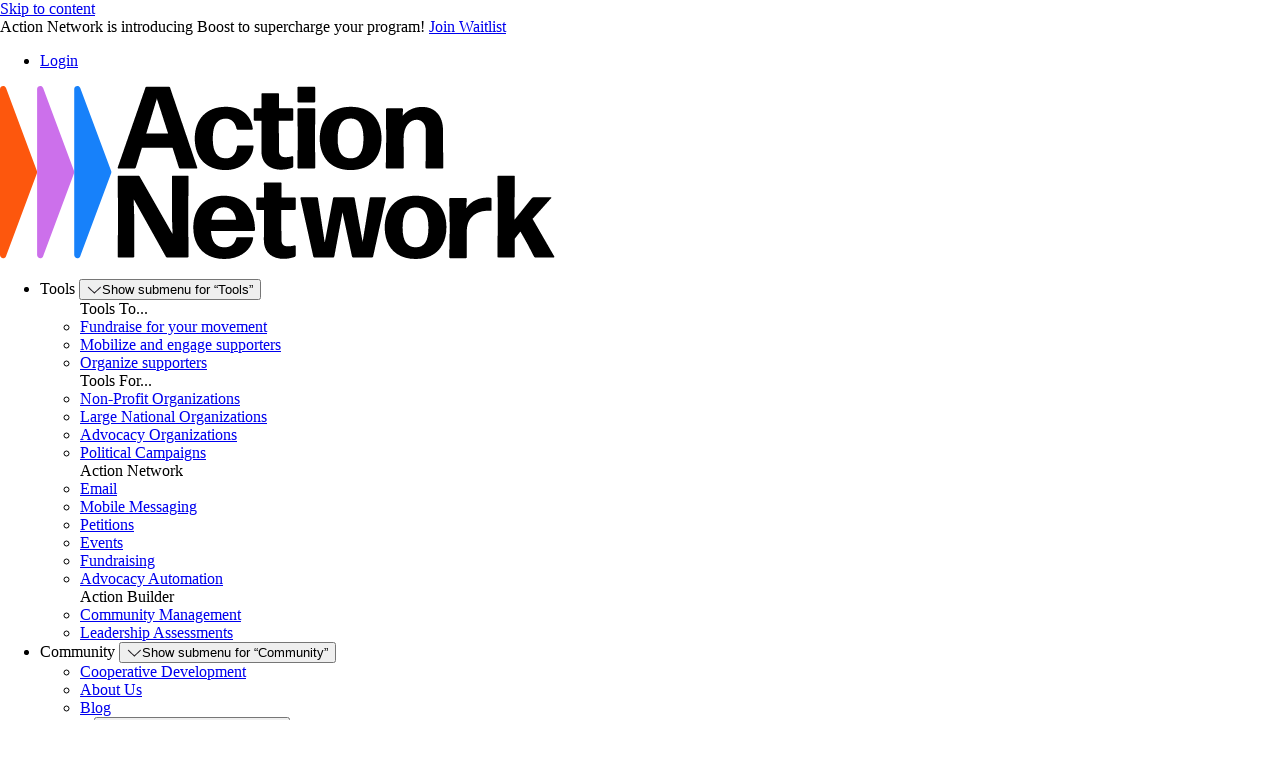

--- FILE ---
content_type: text/html; charset=utf-8
request_url: https://act.actionfordemocracy.org/get-started-mobile/
body_size: 19104
content:
<!doctype html> <html class="no-js ok-to-alert" dir="ltr" lang="en-US" prefix="og: https://ogp.me/ns#">

 	<head>
	<meta charset="utf-8"><meta name="google" value="notranslate">
	<meta http-equiv="X-UA-Compatible" content="IE=edge">
	<meta name="viewport" content="width=device-width, initial-scale=1">
	<meta charset="UTF-8">
	<link rel="profile" href="https://gmpg.org/xfn/11">
	<title>Add Mobile Messaging - Action Network</title>

		<!-- All in One SEO Pro 4.2.4.2 - aioseo.com -->
		<meta name="description" content="An existing Action Network email plan is required to purchase. Frequently Asked Questions MOBILE MESSAGES (SMS &amp; MMS)Email plan required for useMass mobile messenger with A/B testingAutomated laddersMessages can be sent from...Toll free # or shortcodeToll free # or shortcodeToll free # or shortcode ACTIONSCall CampaignsShapefiles for custom Call Campaign district matchingList swap tool, allowing">
		
		<link rel="canonical" href="/get-started-mobile/">
		<meta name="generator" content="All in One SEO Pro (AIOSEO) 4.2.4.2 ">
		<meta property="og:locale" content="en_US">
		<meta property="og:site_name" content="Action Network -">
		<meta property="og:type" content="article">
		<meta property="og:title" content="Add Mobile Messaging - Action Network">
		<meta property="og:description" content="An existing Action Network email plan is required to purchase. Frequently Asked Questions MOBILE MESSAGES (SMS &amp; MMS)Email plan required for useMass mobile messenger with A/B testingAutomated laddersMessages can be sent from...Toll free # or shortcodeToll free # or shortcodeToll free # or shortcode ACTIONSCall CampaignsShapefiles for custom Call Campaign district matchingList swap tool, allowing">
		<meta property="og:url" content="/get-started-mobile/">
		<meta property="og:image" content="https://s40484.pcdn.co/wp-content/uploads/2022/07/Social-Share.png">
		<meta property="og:image:secure_url" content="https://s40484.pcdn.co/wp-content/uploads/2022/07/Social-Share.png">
		<meta property="og:image:width" content="1200">
		<meta property="og:image:height" content="630">
		<meta property="article:published_time" content="2022-04-29T18:41:32+00:00">
		<meta property="article:modified_time" content="2022-08-25T20:21:30+00:00">
		<meta property="article:publisher" content="https://www.facebook.com/TheActionNet">
		<meta name="twitter:card" content="summary_large_image">
		<meta name="twitter:site" content="@TheActionNet">
		<meta name="twitter:title" content="Add Mobile Messaging - Action Network">
		<meta name="twitter:description" content="An existing Action Network email plan is required to purchase. Frequently Asked Questions MOBILE MESSAGES (SMS &amp; MMS)Email plan required for useMass mobile messenger with A/B testingAutomated laddersMessages can be sent from...Toll free # or shortcodeToll free # or shortcodeToll free # or shortcode ACTIONSCall CampaignsShapefiles for custom Call Campaign district matchingList swap tool, allowing">
		<meta name="twitter:creator" content="@TheActionNet">
		<meta name="twitter:image" content="https://s40484.pcdn.co/wp-content/uploads/2022/07/Social-Share.png">

		<script nonce="40868a426f42e0e9c3438aff0f2e13b0" type="application/ld+json" class="aioseo-schema">
			{"@context":"https:\/\/schema.org","@graph":[{"@type":"WebSite","@id":"https:\/\/actionnetwork.org\/#website","url":"https:\/\/actionnetwork.org\/","name":"Action Network","inLanguage":"en-US","publisher":{"@id":"https:\/\/actionnetwork.org\/#organization"}},{"@type":"Organization","@id":"https:\/\/actionnetwork.org\/#organization","name":"Action Network","url":"https:\/\/actionnetwork.org\/","logo":{"@type":"ImageObject","@id":"https:\/\/actionnetwork.org\/#organizationLogo","url":"https:\/\/actionnetwork.org\/wp-content\/uploads\/2022\/04\/cropped-Favicon@2x.png","width":512,"height":512,"caption":"Action Network Logo. The logo contains a fast-forward like icon with red, purple, and blue elongated triangles."},"image":{"@id":"https:\/\/actionnetwork.org\/#organizationLogo"},"sameAs":["https:\/\/www.facebook.com\/TheActionNet","https:\/\/twitter.com\/TheActionNet","https:\/\/www.youtube.com\/c\/TheActionNetworkYouTube","https:\/\/www.linkedin.com\/company\/the-action-network\/"]},{"@type":"BreadcrumbList","@id":"https:\/\/actionnetwork.org\/get-started-mobile\/#breadcrumblist","itemListElement":[{"@type":"ListItem","@id":"https:\/\/actionnetwork.org\/#listItem","position":1,"item":{"@type":"WebPage","@id":"https:\/\/actionnetwork.org\/","name":"Home","description":"Powering you to inspire action Mobilize communities, raise money, and engage supporters with tools built for teams just like yours. Get Started Powerful, flexible tools to engage your community when it matters most. POWERING CHANGE After three months of using Action Network the DNC shattered all sorts of fundraising records. Tools built by and for...","url":"https:\/\/actionnetwork.org\/"},"nextItem":"https:\/\/actionnetwork.org\/get-started-mobile\/#listItem"},{"@type":"ListItem","@id":"https:\/\/actionnetwork.org\/get-started-mobile\/#listItem","position":2,"item":{"@type":"WebPage","@id":"https:\/\/actionnetwork.org\/get-started-mobile\/","name":"Add Mobile Messaging","description":"An existing Action Network email plan is required to purchase. Frequently Asked Questions MOBILE MESSAGES (SMS & MMS)Email plan required for useMass mobile messenger with A\/B testingAutomated laddersMessages can be sent from...Toll free # or shortcodeToll free # or shortcodeToll free # or shortcode ACTIONSCall CampaignsShapefiles for custom Call Campaign district matchingList swap tool, allowing","url":"https:\/\/actionnetwork.org\/get-started-mobile\/"},"previousItem":"https:\/\/actionnetwork.org\/#listItem"}]},{"@type":"WebPage","@id":"https:\/\/actionnetwork.org\/get-started-mobile\/#webpage","url":"https:\/\/actionnetwork.org\/get-started-mobile\/","name":"Add Mobile Messaging - Action Network","description":"An existing Action Network email plan is required to purchase. Frequently Asked Questions MOBILE MESSAGES (SMS & MMS)Email plan required for useMass mobile messenger with A\/B testingAutomated laddersMessages can be sent from...Toll free # or shortcodeToll free # or shortcodeToll free # or shortcode ACTIONSCall CampaignsShapefiles for custom Call Campaign district matchingList swap tool, allowing","inLanguage":"en-US","isPartOf":{"@id":"https:\/\/actionnetwork.org\/#website"},"breadcrumb":{"@id":"https:\/\/actionnetwork.org\/get-started-mobile\/#breadcrumblist"},"datePublished":"2022-04-29T18:41:32+00:00","dateModified":"2022-08-25T20:21:30+00:00"}]}
		</script>
		<!-- All in One SEO Pro -->

<link rel="dns-prefetch" href="//fonts.googleapis.com">
				<link href="https://fonts.gstatic.com" rel="preconnect" as="style" crossorigin="">
				<link rel="stylesheet" id="wp-block-library-css" href="https://s40484.pcdn.co/wp-includes/css/dist/block-library/style.min.css?ver=6.0.1" type="text/css" media="all">
<style id="global-styles-inline-css" type="text/css">
body{--wp--preset--color--black: #000000;--wp--preset--color--cyan-bluish-gray: #abb8c3;--wp--preset--color--white: #ffffff;--wp--preset--color--pale-pink: #f78da7;--wp--preset--color--vivid-red: #cf2e2e;--wp--preset--color--luminous-vivid-orange: #ff6900;--wp--preset--color--luminous-vivid-amber: #fcb900;--wp--preset--color--light-green-cyan: #7bdcb5;--wp--preset--color--vivid-green-cyan: #00d084;--wp--preset--color--pale-cyan-blue: #8ed1fc;--wp--preset--color--vivid-cyan-blue: #0693e3;--wp--preset--color--vivid-purple: #9b51e0;--wp--preset--gradient--vivid-cyan-blue-to-vivid-purple: linear-gradient(135deg,rgba(6,147,227,1) 0%,rgb(155,81,224) 100%);--wp--preset--gradient--light-green-cyan-to-vivid-green-cyan: linear-gradient(135deg,rgb(122,220,180) 0%,rgb(0,208,130) 100%);--wp--preset--gradient--luminous-vivid-amber-to-luminous-vivid-orange: linear-gradient(135deg,rgba(252,185,0,1) 0%,rgba(255,105,0,1) 100%);--wp--preset--gradient--luminous-vivid-orange-to-vivid-red: linear-gradient(135deg,rgba(255,105,0,1) 0%,rgb(207,46,46) 100%);--wp--preset--gradient--very-light-gray-to-cyan-bluish-gray: linear-gradient(135deg,rgb(238,238,238) 0%,rgb(169,184,195) 100%);--wp--preset--gradient--cool-to-warm-spectrum: linear-gradient(135deg,rgb(74,234,220) 0%,rgb(151,120,209) 20%,rgb(207,42,186) 40%,rgb(238,44,130) 60%,rgb(251,105,98) 80%,rgb(254,248,76) 100%);--wp--preset--gradient--blush-light-purple: linear-gradient(135deg,rgb(255,206,236) 0%,rgb(152,150,240) 100%);--wp--preset--gradient--blush-bordeaux: linear-gradient(135deg,rgb(254,205,165) 0%,rgb(254,45,45) 50%,rgb(107,0,62) 100%);--wp--preset--gradient--luminous-dusk: linear-gradient(135deg,rgb(255,203,112) 0%,rgb(199,81,192) 50%,rgb(65,88,208) 100%);--wp--preset--gradient--pale-ocean: linear-gradient(135deg,rgb(255,245,203) 0%,rgb(182,227,212) 50%,rgb(51,167,181) 100%);--wp--preset--gradient--electric-grass: linear-gradient(135deg,rgb(202,248,128) 0%,rgb(113,206,126) 100%);--wp--preset--gradient--midnight: linear-gradient(135deg,rgb(2,3,129) 0%,rgb(40,116,252) 100%);--wp--preset--duotone--dark-grayscale: url('#wp-duotone-dark-grayscale');--wp--preset--duotone--grayscale: url('#wp-duotone-grayscale');--wp--preset--duotone--purple-yellow: url('#wp-duotone-purple-yellow');--wp--preset--duotone--blue-red: url('#wp-duotone-blue-red');--wp--preset--duotone--midnight: url('#wp-duotone-midnight');--wp--preset--duotone--magenta-yellow: url('#wp-duotone-magenta-yellow');--wp--preset--duotone--purple-green: url('#wp-duotone-purple-green');--wp--preset--duotone--blue-orange: url('#wp-duotone-blue-orange');--wp--preset--font-size--small: 13px;--wp--preset--font-size--medium: 20px;--wp--preset--font-size--large: 36px;--wp--preset--font-size--x-large: 42px;}body { margin: 0; }.wp-site-blocks > .alignleft { float: left; margin-right: 2em; }.wp-site-blocks > .alignright { float: right; margin-left: 2em; }.wp-site-blocks > .aligncenter { justify-content: center; margin-left: auto; margin-right: auto; }.has-black-color{color: var(--wp--preset--color--black) !important;}.has-cyan-bluish-gray-color{color: var(--wp--preset--color--cyan-bluish-gray) !important;}.has-white-color{color: var(--wp--preset--color--white) !important;}.has-pale-pink-color{color: var(--wp--preset--color--pale-pink) !important;}.has-vivid-red-color{color: var(--wp--preset--color--vivid-red) !important;}.has-luminous-vivid-orange-color{color: var(--wp--preset--color--luminous-vivid-orange) !important;}.has-luminous-vivid-amber-color{color: var(--wp--preset--color--luminous-vivid-amber) !important;}.has-light-green-cyan-color{color: var(--wp--preset--color--light-green-cyan) !important;}.has-vivid-green-cyan-color{color: var(--wp--preset--color--vivid-green-cyan) !important;}.has-pale-cyan-blue-color{color: var(--wp--preset--color--pale-cyan-blue) !important;}.has-vivid-cyan-blue-color{color: var(--wp--preset--color--vivid-cyan-blue) !important;}.has-vivid-purple-color{color: var(--wp--preset--color--vivid-purple) !important;}.has-black-background-color{background-color: var(--wp--preset--color--black) !important;}.has-cyan-bluish-gray-background-color{background-color: var(--wp--preset--color--cyan-bluish-gray) !important;}.has-white-background-color{background-color: var(--wp--preset--color--white) !important;}.has-pale-pink-background-color{background-color: var(--wp--preset--color--pale-pink) !important;}.has-vivid-red-background-color{background-color: var(--wp--preset--color--vivid-red) !important;}.has-luminous-vivid-orange-background-color{background-color: var(--wp--preset--color--luminous-vivid-orange) !important;}.has-luminous-vivid-amber-background-color{background-color: var(--wp--preset--color--luminous-vivid-amber) !important;}.has-light-green-cyan-background-color{background-color: var(--wp--preset--color--light-green-cyan) !important;}.has-vivid-green-cyan-background-color{background-color: var(--wp--preset--color--vivid-green-cyan) !important;}.has-pale-cyan-blue-background-color{background-color: var(--wp--preset--color--pale-cyan-blue) !important;}.has-vivid-cyan-blue-background-color{background-color: var(--wp--preset--color--vivid-cyan-blue) !important;}.has-vivid-purple-background-color{background-color: var(--wp--preset--color--vivid-purple) !important;}.has-black-border-color{border-color: var(--wp--preset--color--black) !important;}.has-cyan-bluish-gray-border-color{border-color: var(--wp--preset--color--cyan-bluish-gray) !important;}.has-white-border-color{border-color: var(--wp--preset--color--white) !important;}.has-pale-pink-border-color{border-color: var(--wp--preset--color--pale-pink) !important;}.has-vivid-red-border-color{border-color: var(--wp--preset--color--vivid-red) !important;}.has-luminous-vivid-orange-border-color{border-color: var(--wp--preset--color--luminous-vivid-orange) !important;}.has-luminous-vivid-amber-border-color{border-color: var(--wp--preset--color--luminous-vivid-amber) !important;}.has-light-green-cyan-border-color{border-color: var(--wp--preset--color--light-green-cyan) !important;}.has-vivid-green-cyan-border-color{border-color: var(--wp--preset--color--vivid-green-cyan) !important;}.has-pale-cyan-blue-border-color{border-color: var(--wp--preset--color--pale-cyan-blue) !important;}.has-vivid-cyan-blue-border-color{border-color: var(--wp--preset--color--vivid-cyan-blue) !important;}.has-vivid-purple-border-color{border-color: var(--wp--preset--color--vivid-purple) !important;}.has-vivid-cyan-blue-to-vivid-purple-gradient-background{background: var(--wp--preset--gradient--vivid-cyan-blue-to-vivid-purple) !important;}.has-light-green-cyan-to-vivid-green-cyan-gradient-background{background: var(--wp--preset--gradient--light-green-cyan-to-vivid-green-cyan) !important;}.has-luminous-vivid-amber-to-luminous-vivid-orange-gradient-background{background: var(--wp--preset--gradient--luminous-vivid-amber-to-luminous-vivid-orange) !important;}.has-luminous-vivid-orange-to-vivid-red-gradient-background{background: var(--wp--preset--gradient--luminous-vivid-orange-to-vivid-red) !important;}.has-very-light-gray-to-cyan-bluish-gray-gradient-background{background: var(--wp--preset--gradient--very-light-gray-to-cyan-bluish-gray) !important;}.has-cool-to-warm-spectrum-gradient-background{background: var(--wp--preset--gradient--cool-to-warm-spectrum) !important;}.has-blush-light-purple-gradient-background{background: var(--wp--preset--gradient--blush-light-purple) !important;}.has-blush-bordeaux-gradient-background{background: var(--wp--preset--gradient--blush-bordeaux) !important;}.has-luminous-dusk-gradient-background{background: var(--wp--preset--gradient--luminous-dusk) !important;}.has-pale-ocean-gradient-background{background: var(--wp--preset--gradient--pale-ocean) !important;}.has-electric-grass-gradient-background{background: var(--wp--preset--gradient--electric-grass) !important;}.has-midnight-gradient-background{background: var(--wp--preset--gradient--midnight) !important;}.has-small-font-size{font-size: var(--wp--preset--font-size--small) !important;}.has-medium-font-size{font-size: var(--wp--preset--font-size--medium) !important;}.has-large-font-size{font-size: var(--wp--preset--font-size--large) !important;}.has-x-large-font-size{font-size: var(--wp--preset--font-size--x-large) !important;}
</style>
<link rel="stylesheet" id="theme_css-css" href="https://s40484.pcdn.co/wp-content/themes/heliotrope/assets/css/main.min.css?ver=v1_68" type="text/css" media="all">
<link rel="stylesheet" id="google_fonts_defer-css" href="https://fonts.googleapis.com/css2?family=Inter%3Awght%40400%3B700&amp;ver=v1#038;display=swap" type="text/css" media="print" onload="this.media='all'"><noscript><link rel="stylesheet" id="google_fonts_defer-css" href="https://fonts.googleapis.com/css2?family=Inter%3Awght%40400%3B700&amp;ver=v1#038;display=swap" type="text/css" media="all">
</noscript>
<link rel="stylesheet" id="swiper_css_defer-css" href="https://s40484.pcdn.co/wp-content/themes/heliotrope/assets/css/swiper.min.css?ver=v1_68" type="text/css" media="all" onload="this.media='all'"><noscript><link rel="stylesheet" id="swiper_css_defer-css" href="https://s40484.pcdn.co/wp-content/themes/heliotrope/assets/css/swiper.min.css?ver=v1_68" type="text/css" media="all">
</noscript>
<link rel="stylesheet" id="dashicons-css" href="https://s40484.pcdn.co/wp-includes/css/dashicons.min.css?ver=6.0.1" type="text/css" media="all">
<script nonce="40868a426f42e0e9c3438aff0f2e13b0" type="text/javascript" src="https://s40484.pcdn.co/wp-includes/js/jquery/jquery.min.js?ver=3.6.0" id="jquery-core-js"></script>
<script nonce="40868a426f42e0e9c3438aff0f2e13b0" type="text/javascript" src="https://s40484.pcdn.co/wp-includes/js/jquery/jquery-migrate.min.js?ver=3.3.2" id="jquery-migrate-js"></script>
<link rel="shortlink" href="/?p=129">
<link rel="icon" href="https://s40484.pcdn.co/wp-content/uploads/2022/04/cropped-Favicon@2x-300x300.png" sizes="32x32">
<link rel="icon" href="https://s40484.pcdn.co/wp-content/uploads/2022/04/cropped-Favicon@2x-300x300.png" sizes="192x192">
<link rel="apple-touch-icon" href="https://s40484.pcdn.co/wp-content/uploads/2022/04/cropped-Favicon@2x-300x300.png">
<meta name="msapplication-TileImage" content="https://s40484.pcdn.co/wp-content/uploads/2022/04/cropped-Favicon@2x-300x300.png">
		<style type="text/css" id="wp-custom-css">
			.editor-styles-wrapper .block-editor-block-list__layout>div[data-type="acf/text-image"] .text-image .text-image__content, .editor-styles-wrapper .block-editor-block-list__layout>div[data-type="acf/text-image"] .text-image .text-image__image, .editor-styles-wrapper .wp-block-acf-text-image .text-image .text-image__content, .editor-styles-wrapper .wp-block-acf-text-image .text-image .text-image__image {
	opacity: 1;
}

.quote-byline a {
	color: #fff;
}		</style>
			  <script nonce="40868a426f42e0e9c3438aff0f2e13b0">
		!function(){"use strict";const e=document.documentElement,t=e.style;e.className=e.className.replace("no-js","js");const n=()=>t.setProperty("--vh",.01*window.innerHeight+"px");n(),window.setVHUnit=n,window.llItems=[]}();	  </script>
			</head>



<body class="page-template-default page logged-in wp-embed-responsive " data-page-id="74"><svg xmlns="http://www.w3.org/2000/svg" viewBox="0 0 0 0" width="0" height="0" focusable="false" role="none" style="visibility: hidden; position: absolute; left: -9999px; overflow: hidden;"><defs><filter id="wp-duotone-dark-grayscale"><feColorMatrix color-interpolation-filters="sRGB" type="matrix" values=" .299 .587 .114 0 0 .299 .587 .114 0 0 .299 .587 .114 0 0 .299 .587 .114 0 0 "></feColorMatrix><feComponentTransfer color-interpolation-filters="sRGB"><feFuncR type="table" tableValues="0 0.49803921568627"></feFuncR><feFuncG type="table" tableValues="0 0.49803921568627"></feFuncG><feFuncB type="table" tableValues="0 0.49803921568627"></feFuncB><feFuncA type="table" tableValues="1 1"></feFuncA></feComponentTransfer><feComposite in2="SourceGraphic" operator="in"></feComposite></filter></defs></svg><svg xmlns="http://www.w3.org/2000/svg" viewBox="0 0 0 0" width="0" height="0" focusable="false" role="none" style="visibility: hidden; position: absolute; left: -9999px; overflow: hidden;"><defs><filter id="wp-duotone-grayscale"><feColorMatrix color-interpolation-filters="sRGB" type="matrix" values=" .299 .587 .114 0 0 .299 .587 .114 0 0 .299 .587 .114 0 0 .299 .587 .114 0 0 "></feColorMatrix><feComponentTransfer color-interpolation-filters="sRGB"><feFuncR type="table" tableValues="0 1"></feFuncR><feFuncG type="table" tableValues="0 1"></feFuncG><feFuncB type="table" tableValues="0 1"></feFuncB><feFuncA type="table" tableValues="1 1"></feFuncA></feComponentTransfer><feComposite in2="SourceGraphic" operator="in"></feComposite></filter></defs></svg><svg xmlns="http://www.w3.org/2000/svg" viewBox="0 0 0 0" width="0" height="0" focusable="false" role="none" style="visibility: hidden; position: absolute; left: -9999px; overflow: hidden;"><defs><filter id="wp-duotone-purple-yellow"><feColorMatrix color-interpolation-filters="sRGB" type="matrix" values=" .299 .587 .114 0 0 .299 .587 .114 0 0 .299 .587 .114 0 0 .299 .587 .114 0 0 "></feColorMatrix><feComponentTransfer color-interpolation-filters="sRGB"><feFuncR type="table" tableValues="0.54901960784314 0.98823529411765"></feFuncR><feFuncG type="table" tableValues="0 1"></feFuncG><feFuncB type="table" tableValues="0.71764705882353 0.25490196078431"></feFuncB><feFuncA type="table" tableValues="1 1"></feFuncA></feComponentTransfer><feComposite in2="SourceGraphic" operator="in"></feComposite></filter></defs></svg><svg xmlns="http://www.w3.org/2000/svg" viewBox="0 0 0 0" width="0" height="0" focusable="false" role="none" style="visibility: hidden; position: absolute; left: -9999px; overflow: hidden;"><defs><filter id="wp-duotone-blue-red"><feColorMatrix color-interpolation-filters="sRGB" type="matrix" values=" .299 .587 .114 0 0 .299 .587 .114 0 0 .299 .587 .114 0 0 .299 .587 .114 0 0 "></feColorMatrix><feComponentTransfer color-interpolation-filters="sRGB"><feFuncR type="table" tableValues="0 1"></feFuncR><feFuncG type="table" tableValues="0 0.27843137254902"></feFuncG><feFuncB type="table" tableValues="0.5921568627451 0.27843137254902"></feFuncB><feFuncA type="table" tableValues="1 1"></feFuncA></feComponentTransfer><feComposite in2="SourceGraphic" operator="in"></feComposite></filter></defs></svg><svg xmlns="http://www.w3.org/2000/svg" viewBox="0 0 0 0" width="0" height="0" focusable="false" role="none" style="visibility: hidden; position: absolute; left: -9999px; overflow: hidden;"><defs><filter id="wp-duotone-midnight"><feColorMatrix color-interpolation-filters="sRGB" type="matrix" values=" .299 .587 .114 0 0 .299 .587 .114 0 0 .299 .587 .114 0 0 .299 .587 .114 0 0 "></feColorMatrix><feComponentTransfer color-interpolation-filters="sRGB"><feFuncR type="table" tableValues="0 0"></feFuncR><feFuncG type="table" tableValues="0 0.64705882352941"></feFuncG><feFuncB type="table" tableValues="0 1"></feFuncB><feFuncA type="table" tableValues="1 1"></feFuncA></feComponentTransfer><feComposite in2="SourceGraphic" operator="in"></feComposite></filter></defs></svg><svg xmlns="http://www.w3.org/2000/svg" viewBox="0 0 0 0" width="0" height="0" focusable="false" role="none" style="visibility: hidden; position: absolute; left: -9999px; overflow: hidden;"><defs><filter id="wp-duotone-magenta-yellow"><feColorMatrix color-interpolation-filters="sRGB" type="matrix" values=" .299 .587 .114 0 0 .299 .587 .114 0 0 .299 .587 .114 0 0 .299 .587 .114 0 0 "></feColorMatrix><feComponentTransfer color-interpolation-filters="sRGB"><feFuncR type="table" tableValues="0.78039215686275 1"></feFuncR><feFuncG type="table" tableValues="0 0.94901960784314"></feFuncG><feFuncB type="table" tableValues="0.35294117647059 0.47058823529412"></feFuncB><feFuncA type="table" tableValues="1 1"></feFuncA></feComponentTransfer><feComposite in2="SourceGraphic" operator="in"></feComposite></filter></defs></svg><svg xmlns="http://www.w3.org/2000/svg" viewBox="0 0 0 0" width="0" height="0" focusable="false" role="none" style="visibility: hidden; position: absolute; left: -9999px; overflow: hidden;"><defs><filter id="wp-duotone-purple-green"><feColorMatrix color-interpolation-filters="sRGB" type="matrix" values=" .299 .587 .114 0 0 .299 .587 .114 0 0 .299 .587 .114 0 0 .299 .587 .114 0 0 "></feColorMatrix><feComponentTransfer color-interpolation-filters="sRGB"><feFuncR type="table" tableValues="0.65098039215686 0.40392156862745"></feFuncR><feFuncG type="table" tableValues="0 1"></feFuncG><feFuncB type="table" tableValues="0.44705882352941 0.4"></feFuncB><feFuncA type="table" tableValues="1 1"></feFuncA></feComponentTransfer><feComposite in2="SourceGraphic" operator="in"></feComposite></filter></defs></svg><svg xmlns="http://www.w3.org/2000/svg" viewBox="0 0 0 0" width="0" height="0" focusable="false" role="none" style="visibility: hidden; position: absolute; left: -9999px; overflow: hidden;"><defs><filter id="wp-duotone-blue-orange"><feColorMatrix color-interpolation-filters="sRGB" type="matrix" values=" .299 .587 .114 0 0 .299 .587 .114 0 0 .299 .587 .114 0 0 .299 .587 .114 0 0 "></feColorMatrix><feComponentTransfer color-interpolation-filters="sRGB"><feFuncR type="table" tableValues="0.098039215686275 1"></feFuncR><feFuncG type="table" tableValues="0 0.66274509803922"></feFuncG><feFuncB type="table" tableValues="0.84705882352941 0.41960784313725"></feFuncB><feFuncA type="table" tableValues="1 1"></feFuncA></feComponentTransfer><feComposite in2="SourceGraphic" operator="in"></feComposite></filter></defs></svg>

<div id="page" class="site-wrap">
	<a class="skip-link screen-reader-text" href="#content">Skip to content</a>
	<div id="header">

	<script nonce="40868a426f42e0e9c3438aff0f2e13b0">
				if (sessionStorage.getItem('alert-closed')) {
				document.documentElement.classList.remove('ok-to-alert');
			}
			</script>

	<div class="boost-is-coming-soon">
		Action Network is introducing Boost to supercharge your program!

		<a href="/get-started-boost/?source=marketingad" id="join-waitlist" class="boost-is-coming-soon__button">
			Join Waitlist
		</a>
	</div>

	<!-- <div data-js-social-hide="" aria-live="assertive" role="alert" class="alert-bar alert-bar__top social-hide alert-bar--is-simple has-link " data-modifier="top" data-linksto="https://actionnetwork.blog/on-action-networks-10th-birthday-a-heartfelt-thank-you-to-our-partners/">

	  <a class="alert-bar__simple__link" href="https://actionnetwork.blog/moveon-is-joining-action-network/" target="_blank" rel="nofollow noopener" style="line-height: 130%; text-wrap: balance; text-align: center;">
		MoveOn is joining Action Network! Read the announcement.
		<span class="screen-reader-text">MoveOn is joining Action Network! Read the announcement.</span>
		</a>
		<button aria-label="Close alert" class="alert-bar__close
		">
	  <svg aria-hidden="true" xmlns="http://www.w3.org/2000/svg" viewBox="0 0 94 93.8" xml:space="preserve"><path d="M94 7.4 86.6 0 47.1 39.5H47L7.4 0 0 7.4l39.5 39.5L0 86.4l7.4 7.4L47 54.3h.1l39.5 39.5 7.4-7.4-39.5-39.5z"></path></svg>  </button>
	</div> -->


	<header id="masthead" data-js-social-hide="" class="site-header sticky-header">
		<div class="site-header__inner">
		<div class="container">
			<div class="row top-nav">
			<nav class="site-header__primary-menu top site-header__menu-section col">
				<ul class="menu">



						<li class="menu-item"><a href="/users/sign_in">Login</a></li>



				</ul>
			</nav>
			</div>
			<div class="row site-header__row justify-content-between align-items-stretch">
			<div class="site-header__item site-header__main-logo col-auto">
				<a class="site-header__item_inner" href="/" rel="home">
				<svg width="555" viewBox="0 0 555 173" fill="none" xmlns="http://www.w3.org/2000/svg"><path d="M36.94 85 6.036 2.038C4.823-1.214 0-.346 0 3.126v165.92c0 3.472 4.823 4.344 6.036 1.088l30.908-82.962A3.1 3.1 0 0 0 36.94 85Z" fill="#FD570D"></path><path d="M74.053 84.994 43.144 2.032c-1.213-3.256-6.036-2.384-6.036 1.088v165.92c0 3.472 4.823 4.344 6.036 1.088l30.909-82.962c.263-.7.263-1.468 0-2.172Z" fill="#CC70EB"></path><path d="M111.165 84.994 80.256 2.032c-1.213-3.256-6.035-2.384-6.035 1.088v165.92c0 3.472 4.822 4.344 6.035 1.088l30.909-82.962c.259-.7.259-1.468 0-2.172Z" fill="#1781FA"></path><path d="M252.213 151.133c.582 0 1.053.467.937 1.054C251.63 163.18 241.108 173 224.27 173c-20.111 0-30.982-13.213-30.982-31.457 0-19.176 11.459-31.807 30.632-31.807 19.757 0 30.749 13.097 31.099 34.143a1.05 1.05 0 0 1-1.054 1.054h-43.023c.7 11.343 5.142 16.369 13.561 16.369 5.846 0 10.056-2.69 11.692-9.12.116-.582.704-1.053 1.286-1.053h14.732v.004Zm-28.176-29.816c-7.016 0-11.225 4.21-12.629 12.51h24.67c-.703-6.43-4.326-12.51-12.041-12.51Zm71.639 48.174c0 .582-.466 1.17-.937 1.403-3.389 1.17-7.249 1.986-10.992 1.986-10.172 0-19.877-5.147-19.877-18.826l.116-30.17h-6.783a1.05 1.05 0 0 1-1.053-1.054v-10.29c0-.583.466-1.053 1.053-1.053h6.783l-.116-14.034a1.05 1.05 0 0 1 1.053-1.054h15.551a1.05 1.05 0 0 1 1.054 1.054l-.117 14.034h13.328a1.05 1.05 0 0 1 1.054 1.053v10.29a1.05 1.05 0 0 1-1.054 1.054h-13.444l.116 29.699c0 5.147 2.573 6.784 6.433 6.784 2.807 0 5.026-.467 6.783-1.054.583-.117 1.053.35 1.053.816v9.362h-.004Zm57.578 1.989c-.583 0-1.17-.466-1.286-1.054l-9.473-44.199-8.186 44.199c-.116.583-.699 1.054-1.286 1.054h-18.475c-.583 0-1.17-.466-1.286-1.054l-12.858-58.112c-.116-.583.35-1.053.821-1.053h15.551c.583 0 1.17.466 1.17 1.053l6.783 44.316 8.302-44.316c.117-.583.7-1.053 1.287-1.053h19.057c.583 0 1.17.466 1.287 1.053l7.952 43.5 7.133-43.5c0-.583.583-1.053 1.17-1.053h14.148c.583 0 .937.466.816 1.053l-12.745 58.117c-.117.583-.699 1.053-1.287 1.053h-18.595v-.004Zm62.438 1.52c-19.64 0-30.982-12.276-30.982-31.457s11.342-31.807 30.982-31.807 30.749 12.276 30.749 31.457c0 19.176-11.105 31.807-30.749 31.807Zm0-11.694c8.652 0 12.745-5.963 12.745-19.759 0-13.563-4.209-20.113-12.862-20.113-8.885.116-12.978 6.667-12.978 20.23s4.326 19.642 13.095 19.642Zm34.62 10.901a1.05 1.05 0 0 1-1.054-1.053l.467-29.117-.467-28.999a1.05 1.05 0 0 1 1.054-1.054h15.435a1.05 1.05 0 0 1 1.053 1.054l-.466 9.119c4.676-7.133 12.745-10.639 21.514-10.639.937 0 1.869.116 2.689.233.583.116 1.054.704 1.054 1.287v10.872c0 .583-.466.937-1.054.937-.699-.116-1.519-.116-2.223-.116-12.395 0-21.63 6.9-21.514 20.696v25.727c0 .583-.466 1.053-1.053 1.053h-15.435Zm77.595-13.357-7.482-13.33-5.729 7.25.116 17.657c0 .583-.466 1.053-1.053 1.053h-15.318a1.05 1.05 0 0 1-1.054-1.053l.466-39.873-.466-39.873a1.05 1.05 0 0 1 1.054-1.053h15.318c.583 0 1.053.466 1.053 1.053l-.349 39.523v3.623l17.421-21.75c.466-.466 1.17-.816 1.752-.816h17.188c.467 0 .583.467.35.816l-18.591 20.813 21.747 37.653c.233.467-.117.937-.583.937h-18.241c-.583 0-1.287-.349-1.52-.937l-6.079-11.693Zm-393.552-23.503v35.08a1.05 1.05 0 0 1-1.054 1.053h-14.614a1.05 1.05 0 0 1-1.054-1.053l.467-39.873-.467-39.873a1.05 1.05 0 0 1 1.054-1.053h19.523c.583 0 1.287.35 1.52.937l32.856 57.533-.704-18.36V90.682a1.05 1.05 0 0 1 1.053-1.054h14.615a1.05 1.05 0 0 1 1.054 1.053l-.467 39.873.467 39.873a1.05 1.05 0 0 1-1.054 1.053h-20.227c-.583 0-1.287-.349-1.52-.937l-32.152-57.412.117 3.156.587 19.06Zm45.908-52.809c-.583 0-1.17-.466-1.403-1.053l-6.312-19.76h-30.632l-6.079 19.76c-.233.583-.821 1.053-1.404 1.053h-16.017c-.583 0-.937-.466-.7-1.053l27.705-79.75c.234-.583.821-1.053 1.404-1.053h21.863c.583 0 1.17.466 1.403 1.053l27.127 79.75c.233.583-.117 1.053-.7 1.053h-16.255Zm-12.158-34.963L156.88 12.612l-10.638 34.963h21.863Zm57.409 36.481c-19.291 0-30.749-12.276-30.749-31.456 0-19.181 11.458-31.807 31.098-31.807 15.435 0 25.486 8.77 26.889 21.866.117.583-.349 1.054-.937 1.054h-14.148c-.583 0-1.053-.466-1.17-1.054-1.403-6.783-5.613-10.056-10.638-10.056-8.885.116-13.095 6.55-13.095 19.88 0 13.8 4.326 19.764 13.095 19.88 5.962.117 10.405-4.093 11.109-11.926.116-.583.583-1.054 1.17-1.054h14.498c.583 0 1.053.466.937 1.054-1.287 13.68-12.275 23.62-28.059 23.62Zm67.696-3.743c0 .583-.466 1.17-.937 1.404-3.389 1.17-7.249 1.986-10.992 1.986-10.172 0-19.877-5.147-19.877-18.827l.116-30.17h-6.782a1.05 1.05 0 0 1-1.054-1.053V23.367a1.05 1.05 0 0 1 1.054-1.053h6.782l-.116-14.034a1.05 1.05 0 0 1 1.053-1.053h15.552a1.05 1.05 0 0 1 1.053 1.053l-.117 14.034h13.328a1.05 1.05 0 0 1 1.054 1.053v10.29a1.05 1.05 0 0 1-1.054 1.054h-13.444l.116 29.7c0 5.146 2.574 6.783 6.433 6.783 2.807 0 5.026-.467 6.783-1.054.583-.116 1.054.35 1.054.816v9.357h-.005Zm5.263-63.845a1.049 1.049 0 0 1-1.053-1.049V1.735a1.05 1.05 0 0 1 1.053-1.053h15.668a1.05 1.05 0 0 1 1.054 1.053V15.42c0 .583-.466 1.05-1.054 1.05h-15.668Zm0 66.07a1.05 1.05 0 0 1-1.053-1.053l.35-29-.35-29.116a1.05 1.05 0 0 1 1.053-1.054h15.785c.583 0 1.053.466 1.053 1.053l-.349 29.117.349 29a1.05 1.05 0 0 1-1.053 1.053h-15.785Zm52.264 1.518c-19.64 0-30.982-12.276-30.982-31.456 0-19.181 11.342-31.807 30.982-31.807s30.753 12.28 30.753 31.457c0 19.176-11.109 31.806-30.753 31.806Zm0-11.693c8.652 0 12.745-5.963 12.745-19.76 0-13.562-4.21-20.113-12.862-20.113-8.885.117-12.978 6.667-12.978 20.23s4.326 19.643 13.095 19.643Zm36.132 10.173a1.05 1.05 0 0 1-1.054-1.054l.35-27.83-.116-30.286a1.05 1.05 0 0 1 1.053-1.053h14.852a1.05 1.05 0 0 1 1.054 1.053l-.35 6.546c4.093-5.26 10.992-9.003 19.407-9.003 12.745 0 20.931 8.654 20.931 23.387v12.626l.349 24.556a1.05 1.05 0 0 1-1.053 1.054h-15.668a1.05 1.05 0 0 1-1.054-1.054l.234-24.556V44.529c0-6.55-3.86-10.756-9.119-10.756-6.312 0-13.095 5.846-13.095 18.71v4.443l.234 24.556a1.05 1.05 0 0 1-1.054 1.054h-15.901Z" fill="#000" class="text"></path></svg>				</a>
			</div>
			<nav class="site-header__item site-header__menu-section col  site-header__primary-menu " data-itemcount="" data-textlength="" role="navigation" aria-label="Primary Navigation">
				<ul id="primary-navigation" class="menu site-header__item_inner has-dropdowns has-mega-menu has-aria-dropdowns">
					<li class="menu-item menu-item-has-children has-mega-menu-dropdown" aria-haspopup="true">
		<a aria-current="page" class="top-level-nav-link">Tools</a>
		<button class="sr-dropdown-button has-dropdown-trigger-indictator dropdown-trigger hover-target" aria-haspopup="true"><svg width="15" height="8" fill="none" xmlns="http://www.w3.org/2000/svg"><path d="m7.375 7-.343.364.343.323.343-.323L7.375 7ZM13.407.636l-6.375 6 .686.728 6.375-6-.686-.728Zm-5.69 6-6.374-6-.686.728 6.375 6 .686-.728Z" fill="#211D22"></path></svg><span class="screen-reader-text">Show submenu for “Tools”</span></button>
		<div class="sub-menu mega-menu">
			<div class="container">
				<div class="dotted">
					<ul class="sub-menu__col-1">
						<span class="col-header">Tools To...</span>
						<li class="menu-item sub-menu-item">
							<a href="/fundraise/" class="nav-link sub-menu__nav-link">Fundraise for your movement</a>
						</li>
						<li class="menu-item sub-menu-item">
							<a href="/mobilize-activists/" class="nav-link sub-menu__nav-link">Mobilize and engage supporters</a>
						</li>
						<li class="menu-item sub-menu-item">
							<a href="https://actionbuilder.org" class="nav-link sub-menu__nav-link">Organize supporters</a>
						</li>
					</ul><!-- end .sub-menu__col-1 -->
					<ul class="sub-menu__col-2">
						<span class="col-header">Tools For...</span>
						<li class="menu-item sub-menu-item">
							<a href="/non-profit-organizations/" class="nav-link sub-menu__nav-link">Non-Profit Organizations</a>
						</li>
						<li class="menu-item sub-menu-item">
							<a href="/audiences-solutions/" class="nav-link sub-menu__nav-link">Large National Organizations</a>
						</li>
						<li class="menu-item sub-menu-item">
							<a href="/advocacy-organizations/" class="nav-link sub-menu__nav-link">Advocacy Organizations</a>
						</li>
						<li class="menu-item sub-menu-item">
							<a href="/political-campaigns/" class="nav-link sub-menu__nav-link">Political Campaigns</a>
						</li>
					</ul><!-- end .sub-menu__col-2 -->
				</div>
				<div class="gray-bkg">
					<ul class="sub-menu__col-3">
						<span class="col-header">Action Network</span>
						<li class="menu-item sub-menu-item">
							<a href="/email-tool/" class="nav-link sub-menu__nav-link">Email</a>
						</li>
						<li class="menu-item sub-menu-item">
							<a href="/mobile-messaging/" class="nav-link sub-menu__nav-link">Mobile Messaging</a>
						</li>
						<li class="menu-item sub-menu-item">
							<a href="/petition-tool/" class="nav-link sub-menu__nav-link">Petitions</a>
						</li>
						<li class="menu-item sub-menu-item">
							<a href="/event-tool/" class="nav-link sub-menu__nav-link">Events</a>
						</li>
						<li class="menu-item sub-menu-item">
							<a href="/fundraising-tools/" class="nav-link sub-menu__nav-link">Fundraising</a>
						</li>
						<li class="menu-item sub-menu-item">
							<a href="/advocacy-automation/" class="nav-link sub-menu__nav-link">Advocacy Automation</a>
						</li>
					</ul><!-- end .sub-menu__col-3 -->
					<ul class="sub-menu__col-4">
						<span class="col-header">Action Builder</span>
						<li class="menu-item sub-menu-item">
							<a href="https://actionbuilder.org" class="nav-link sub-menu__nav-link">Community Management</a>
						</li>
						<li class="menu-item sub-menu-item">
							<a href="https://actionbuilder.org" class="nav-link sub-menu__nav-link">Leadership Assessments</a>
						</li>
					</ul><!-- end .sub-menu__col-4 -->
				</div>

			</div>
		</div>
	</li>
	<li class="menu-item has-sub-menu menu-item-has-children" aria-haspopup="true">
		<a class="top-level-nav-link">Community</a>
		<button class="sr-dropdown-button has-dropdown-trigger-indictator dropdown-trigger hover-target" aria-haspopup="true"><svg width="15" height="8" fill="none" xmlns="http://www.w3.org/2000/svg"><path d="m7.375 7-.343.364.343.323.343-.323L7.375 7ZM13.407.636l-6.375 6 .686.728 6.375-6-.686-.728Zm-5.69 6-6.374-6-.686.728 6.375 6 .686-.728Z" fill="#211D22"></path></svg><span class="screen-reader-text">Show submenu for “Community”</span></button>
		<ul class="sub-menu">
			<li class="menu-item sub-menu-item">
				<a href="/cooperative-development/" class="nav-link sub-menu__nav-link">Cooperative Development</a>
			</li>
			<li class="menu-item sub-menu-item">
				<a href="/about-us/" class="nav-link sub-menu__nav-link">About Us</a>
			</li>
			<li class="menu-item sub-menu-item">
				<a href="https://actionnetwork.blog" class="nav-link sub-menu__nav-link">Blog</a>
			</li>
		</ul>
	</li>
	<li class="menu-item has-sub-menu menu-item-has-children" aria-haspopup="true">
		<a class="top-level-nav-link">Support</a>
		<button class="sr-dropdown-button has-dropdown-trigger-indictator dropdown-trigger hover-target" aria-haspopup="true"><svg width="15" height="8" fill="none" xmlns="http://www.w3.org/2000/svg"><path d="m7.375 7-.343.364.343.323.343-.323L7.375 7ZM13.407.636l-6.375 6 .686.728 6.375-6-.686-.728Zm-5.69 6-6.374-6-.686.728 6.375 6 .686-.728Z" fill="#211D22"></path></svg><span class="screen-reader-text">Show submenu for “Support”</span></button>
		<ul class="sub-menu">
			<li class="menu-item sub-menu-item">
				<a href="/get-started/" class="nav-link sub-menu__nav-link">Pricing</a>
			</li>
			<li class="menu-item sub-menu-item">
				<a href="https://actionnetwork.blog/events/" class="nav-link sub-menu__nav-link">Trainings</a>
			</li>
			<li class="menu-item sub-menu-item">
				<a href="https://help.actionnetwork.org/hc/en-us" class="nav-link sub-menu__nav-link">Get Help</a>
			</li>
		</ul>
	</li>
	<li class="menu-item top-level-menu-item">
		<a aria-current="page" href="/demo/" class="top-level-nav-link">Demo</a>
	</li>
				</ul>
			</nav>
						<nav class="site-header__item site-header__menu-section col-auto site-header__secondary-menu " data-itemcount="" data-textlength="" role="navigation" aria-label="Secondary Navigation">
				<ol id="secondary-navigation" class="menu site-header__item_inner">
				<li id="menu-item-17" class="menu-item menu-item-type-post_type menu-item-object-page menu-item-17 top-level-menu-item"><a href="/get-started/" class="btn nav-link top-level-nav-link">Get Started</a></li>
				</ol>
			</nav>
			<div class="site-header__item mobile-menu-toggle col">
				<a href="#primary-footer-menu-section" class="mobile-menu-toggle__control js-mobile-menu-control js-open-main-menu" role="button" aria-labelledby="mm-label">
				<span id="mm-label" class="hamburger-control__label">
					<span class="hamburger-control__open-label">
					<span class="screen-reader-text">Site Menu</span>
					</span>
					<span class="hamburger-control__close-label" aria-hidden="true">
					<span class="screen-reader-text">Close Menu</span>
					</span>
				</span>
				<span class="hamburger-control" aria-hidden="true">
					<span class="hamburger-control__inner"></span>
					<span class="hamburger-label menu-closed">Menu</span>
					<span class="hamburger-label menu-open">Close</span>
				</span>
				</a>
			</div>
			</div>
		</div>
		</div>
	</header>
	</div>
<script nonce="40868a426f42e0e9c3438aff0f2e13b0">
  document.addEventListener("DOMContentLoaded", function() {
    var locale = "en".toLowerCase().replace(/_/g, "-");

    document.querySelectorAll("img[data-src-" + locale + "]").forEach(function(x) {
      var newSrc = x.getAttribute("data-src-" + locale);
      var newSrcSet = x.getAttribute("data-srcset-" + locale) || newSrc;
      x.src = newSrc;
      x.srcset = newSrcSet;
      console.log(x);
    });
  });
</script>









	

	

	

	

	

	

	

	

	<main class="site-main">
  <article class="post-129 page type-page status-publish hentry" id="plans">
	<section id="content">
		
		<div class="container gutenberg-content">

			<h1>Add Mobile Messaging</h1>

			
<p>An existing Action Network email plan is required to purchase.</p>



<div id="pricing-table-block_626637f96b8c6" class="pricing-table">

	<div class="panel-wrapper mobile-only">

		<!-- panel 1 -->
		
		<div class="panel movement">


			<h3>Movement</h3>
			<p>For single, small to midsize organizations</p>

			<div class="price-text">
				<div class="regular-pricing">
											<h5>An additional</h5>
										<span class="price">$50<span class="include-telecom-asterisk">*</span></span>
					<span class="per">/ month</span>
				</div>
				<div class="custom-pricing">
				<h5>
					Pricing				</h5>
				<span class="price">
					Custom				</span>
				</div>
			</div>

			<div class="sends mobile">
				<label for="add-email-10">
					Plan includes				</label>

				<input name="col1-amount" type="number" min="1000" steps="1000" maxlength="7" value="1000">
				<span class="buttons">
					<button class="up" data-input-name="col1-amount">
						<svg width="15" height="8" fill="none" xmlns="http://www.w3.org/2000/svg"><path d="m7.375 7-.343.364.343.323.343-.323L7.375 7ZM13.407.636l-6.375 6 .686.728 6.375-6-.686-.728Zm-5.69 6-6.374-6-.686.728 6.375 6 .686-.728Z" fill="#211D22"></path></svg>					</button>
					<button class="down" data-input-name="col1-amount">
						<svg width="15" height="8" fill="none" xmlns="http://www.w3.org/2000/svg"><path d="m7.375 7-.343.364.343.323.343-.323L7.375 7ZM13.407.636l-6.375 6 .686.728 6.375-6-.686-.728Zm-5.69 6-6.374-6-.686.728 6.375 6 .686-.728Z" fill="#211D22"></path></svg>					</button>
				</span>

				<div class="per">
											Monthly<br> Mobile Messages									</div>

				

			</div> <!-- .sends -->

			
						<p class="include-telecom-disclaimer"><small>* Includes estimated telecom fees</small></p>
			
			<a href="#how-its-calculated-popup__movement" class="how-its-calculated fancy_popup">How is this calculated?</a>

			<div class="wp-block-button">
				<a class="wp-block-button__link js-get-quote-button fancy_popup" href="#movement-form-pop-up">
					Get a Quote				</a>

				<a class="wp-block-button__link js-email-quote-button" href="/cdn-cgi/l/email-protection#1d777274735d7c7e697472737378696a726f7633726f7a226e687f77787e69204e6d787e747c713d6d6f747e74737a3d7b726f3d75747a753d6b72716870783d6d7c6f6973786f">
					Email Us				</a>

			</div>

			<div class="list">
				<p>The Movement Mobile Messaging plan includes:</p>
<ul>
<li>Mass mobile messenger with A/B testing</li>
<li>Automated ladders</li>
<li>Call Campaigns</li>
<li>Shapefiles for custom Call Campaign district matching</li>
<li>List swap tool, allowing for multiple action sponsors</li>
<li>Fast email support 9am-5pm EST</li>
<li>Email support for urgent questions during off hours</li>
</ul>
			</div>

			<div class="bottom">
				<hr>
				<a class="features_link fancy_popup" href="#all-features-popup">
					See all features				</a>
									<p class="disclaimer">
						Billing is based on usage. Movement mobile message plans are at $10 per thousand messages sent per month, minimum $50, plus telecom fees.					</p>
							</div>

		</div>

		<!-- panel 2 -->
		
		<div class="panel network">

			<h3>Network</h3>
			<p>For federated or multi-group organizations</p>

			<div class="price-text">
				<div class="regular-pricing">
											<h5>An additional</h5>
										<span class="price">$100<span class="include-telecom-asterisk">*</span></span>
					<span class="per">/ month</span>
				</div>
				<div class="custom-pricing">
					<h5>
						Pricing					</h5>
					<span class="price">
						Custom					</span>
				</div>
			</div>

			<div class="sends mobile">
				<label for="add-email-100">
					Plan includes				</label>

				<input name="col2-amount" type="number" min="1000" steps="1000" maxlength="7" value="1000">
				<span class="buttons">
					<button class="up" data-input-name="col2-amount">
						<svg width="15" height="8" fill="none" xmlns="http://www.w3.org/2000/svg"><path d="m7.375 7-.343.364.343.323.343-.323L7.375 7ZM13.407.636l-6.375 6 .686.728 6.375-6-.686-.728Zm-5.69 6-6.374-6-.686.728 6.375 6 .686-.728Z" fill="#211D22"></path></svg>					</button>
					<button class="down" data-input-name="col2-amount">
						<svg width="15" height="8" fill="none" xmlns="http://www.w3.org/2000/svg"><path d="m7.375 7-.343.364.343.323.343-.323L7.375 7ZM13.407.636l-6.375 6 .686.728 6.375-6-.686-.728Zm-5.69 6-6.374-6-.686.728 6.375 6 .686-.728Z" fill="#211D22"></path></svg>					</button>
				</span>

				<div class="per">
											Monthly<br> Mobile Messages									</div>

			

			</div> <!-- .sends -->

			
						<p class="include-telecom-disclaimer"><small>* Includes estimated telecom fees</small></p>
			

			<a href="#how-its-calculated-popup__network" class="how-its-calculated fancy_popup">How is this calculated?</a>

			<div class="wp-block-button">
				<a class="wp-block-button__link js-get-quote-button fancy_popup" href="#network-form-pop-up">
					Get a Quote				</a>

				<a class="wp-block-button__link js-email-quote-button" href="/cdn-cgi/l/email-protection#c2a8adabac82a3a1b6abadacaca7b6b5adb0a9ecadb0a5fdb1b7a0a8a7a1b6ff91b2a7a1aba3aee2b2b0aba1abaca5e2a4adb0e2aaaba5aae2b4adaeb7afa7e2b2a3b0b6aca7b0">
					Email Us				</a>

			</div>

			<div class="list">
				<p>The Network plan includes Movement plus:</p>
<ul>
<li>Create multiple groups</li>
<li>Link groups into complex hierarchies</li>
<li>Separate group unsubscribes</li>
<li>Data flows up from children groups into parent groups</li>
<li>Set administrators for different levels of your network</li>
<li>Target activists who signed a child group’s petition</li>
</ul>
			</div>

			<div class="bottom">
				<hr>
				<a class="features_link fancy_popup" href="#all-features-popup">
					See all features				</a>
									<p class="disclaimer">
						Billing is based on usage. Network mobile message plans are at $20 per thousand messages sent per month, minimum $100, plus telecom fees.					</p>
							</div>

		</div>

		<!-- panel 3 -->
		
		<div class="panel enterprise no-mobile-messaging">

			<h3>Enterprise</h3>
			<p>For organizations sending over 100,000 messages a month</p>

			<div class="price-text">
				<h5>
					Pricing				</h5>
				<span class="price">
					Custom				</span>

				<p>Contact our team for a customized pricing plan best suited to your organization.</p>
			</div>

			<div class="wp-block-button">
				<a class="wp-block-button__link" href="/cdn-cgi/l/email-protection#c9a3a6a0a789a8aabda0a6a7a7acbdbea6bba2e7a6bbaef6babcaba3acaabdf49ab9acaaa0a8a5e9b9bba0aaa0a7aee9afa6bbe9a1a0aea1e9bfa6a5bca4ace9b9a8bbbda7acbb">
					Email Us				</a>
			</div>

			<div class="list">
				<p>The Enterprise plan includes all of our features plus:</p>
<ul>
<li>Support for large contact lists</li>
<li>Customization to ensure that Action Network fits into your tech ecosystem smoothly</li>
<li>Custom onboarding and training</li>
</ul>
			</div>

			<div class="bottom">
				<hr>
				<a class="features_link fancy_popup" href="#all-features-popup">
					See all features				</a>
				<p class="disclaimer">
					Enterprise email and mobile message plans are billed monthly based on your monthly email and mobile volume.				</p>
			</div>

		</div>

		<!-- Check if the first field has data. If not, show the instructions  -->
		
	</div> <!-- .pricing-table__panel-list -->

</div><!-- .pricing-table -->

<div id="how-its-calculated-popup__movement">
	<h3>Movement Pricing Calculation</h3>
	<p>Your total monthly cost equals the sum of your email and mobile plan. Each part of the plan will be billed separately.</p>
	<div class="email-calculation">
		<h5>Email</h5>
		<div class="calculations">
			<p class="h3 starting"><strong>$10</strong> first 10 thousand emails sent</p>
			<p class="h3"><strong><span class="plus-wrapper">+ $1</span></strong> each additional thousand</p>
			<hr>
			<p class="h4">Total monthly email cost</p>
		</div>
		<p class="example">For example, if you sent 11,000 emails per month, your total monthly cost for email is $11. If you sent 15,000, your total monthly cost for email is $15.</p>
	</div>
	<div class="mobile-calculation">
	<h5>Mobile Messaging</h5>
		<div class="calculations">
			<p class="h3 starting"><strong>$50</strong> first 5 thousand messages sent</p>
			<p class="h3"><strong><span class="plus-wrapper">+ $10</span></strong> each additional thousand</p>
			<hr>
			<p class="h4">Total monthly messaging cost, plus telecom fees</p>
		</div>
		<p class="example">For example, if you sent 6,000 mobile messages per month, your total monthly cost for mobile is $60 plus telecom fees. If you sent 15,000, your total monthly cost for mobile is $150 plus telecom fees.</p>
		<p class="example"><em>To give you the best estimate possible, the price shown in the interactive calculator includes telecom fees.</em></p>
	</div>
	<h4>Monthly billing</h4>
	<p>The amount you are billed a each month will fluctuate based on the your monthly send volume. You will receive charges for mobile and email separately.</p>

	<a class="btn fancy_popup_close">Back to Quote</a>
</div><!-- #how-its-calculated__movement -->
<div id="how-its-calculated-popup__network">
	<h3>Network Pricing Calculation</h3>
	<p>Your total monthly cost equals the sum of your email and mobile plan. Each part of the plan will be billed separately.</p>
	<div class="email-calculation">
		<h5>Email</h5>
		<div class="calculations">
			<p class="h3 starting"><strong>$100</strong> first 50 thousand emails sent</p>
			<p class="h3"><strong><span class="plus-wrapper">+ $2</span></strong> each additional thousand</p>
			<hr>
			<p class="h4">Total monthly email cost</p>
		</div>
		<p class="example">For example, if you sent 55,000 emails per month (including all child groups), your total monthly cost for email is $110. If you sent 110,000, your total monthly cost for email is $220.</p>
	</div>
	<div class="mobile-calculation">
	<h5>Mobile Messaging</h5>
		<div class="calculations">
			<p class="h3 starting"><strong>$100</strong> first 5 thousand messages sent</p>
			<p class="h3"><strong><span class="plus-wrapper">+ $20</span></strong> each additional thousand</p>
			<hr>
			<p class="h4">Total monthly messaging cost</p>
		</div>
		<p class="example">For example, if you sent 6,000 mobile messages per month (including all child groups), your total monthly cost for mobile is $120 plus telecom fees. If you sent 15,000, your total monthly cost for mobile is $300 plus telecom fees.</p>
		<p class="example"><em>To give you the best estimate possible, the price shown in the interactive calculator includes telecom fees.</em></p>
	</div>
	<h4>Monthly billing</h4>
	<p>The amount you are billed a each month will fluctuate based on the your monthly send volume. You will receive charges for mobile and email separately.</p>

	<a class="btn fancy_popup_close">Back to Quote</a>
</div><!-- #how-its-calculated__network -->
<div id="all-features-popup" class="comparison-table">
	<div class="table-note">
		***** Add content to the "See All Features" Pop up below. These tables should have a maximum of 4 columns. *****	</div>
	<div class="comparison-table__wrapper">
		<div class="comparison-table__content">
			

<h2 class="comparison-table-headline">Frequently Asked Questions</h2>



<div class="comparison-table__content___tables">
	<div class="comparison-table__content___scroll">
		<div class="table_headlines">
			<div class="table_heads">Movement</div>
			<div class="table_heads">Network</div>
			<div class="table_heads">Enterprise</div>
		</div>
		

<figure class="wp-block-table is-style-stripes"><table><thead><tr><th>MOBILE MESSAGES (SMS &amp; MMS)</th><th class="has-text-align-center" data-align="center"></th><th class="has-text-align-center" data-align="center"></th><th class="has-text-align-center" data-align="center">Email plan required for use</th></tr></thead><tbody><tr><td>Mass mobile messenger with A/B testing</td><td class="has-text-align-center" data-align="center"><img width="200" height="109" class="wp-image-221" style="width: 150px;" src="https://s40484.pcdn.co/wp-content/uploads/2022/05/table-check.png" alt=""></td><td class="has-text-align-center" data-align="center"><img width="200" height="109" class="wp-image-221" style="width: 150px;" src="https://s40484.pcdn.co/wp-content/uploads/2022/05/table-check.png" alt=""></td><td class="has-text-align-center" data-align="center"><img width="200" height="109" class="wp-image-221" style="width: 150px;" src="https://s40484.pcdn.co/wp-content/uploads/2022/05/table-check.png" alt=""></td></tr><tr><td>Automated ladders</td><td class="has-text-align-center" data-align="center"><img width="200" height="109" class="wp-image-221" style="width: 150px;" src="https://s40484.pcdn.co/wp-content/uploads/2022/05/table-check.png" alt=""></td><td class="has-text-align-center" data-align="center"><img width="200" height="109" class="wp-image-221" style="width: 150px;" src="https://s40484.pcdn.co/wp-content/uploads/2022/05/table-check.png" alt=""></td><td class="has-text-align-center" data-align="center"><img width="200" height="109" class="wp-image-221" style="width: 150px;" src="https://s40484.pcdn.co/wp-content/uploads/2022/05/table-check.png" alt=""></td></tr><tr><td>Messages can be sent from…</td><td class="has-text-align-center" data-align="center">Toll free # or shortcode</td><td class="has-text-align-center" data-align="center">Toll free # or shortcode</td><td class="has-text-align-center" data-align="center">Toll free # or shortcode</td></tr></tbody></table></figure>



<figure class="wp-block-table is-style-stripes"><table><thead><tr><th>ACTIONS</th><th class="has-text-align-center" data-align="center"></th><th class="has-text-align-center" data-align="center"></th><th class="has-text-align-center" data-align="center"></th></tr></thead><tbody><tr><td>Call Campaigns</td><td class="has-text-align-center" data-align="center"><img width="200" height="109" class="wp-image-221" style="width: 150px;" src="https://s40484.pcdn.co/wp-content/uploads/2022/05/table-check.png" alt=""></td><td class="has-text-align-center" data-align="center"><img width="200" height="109" class="wp-image-221" style="width: 150px;" src="https://s40484.pcdn.co/wp-content/uploads/2022/05/table-check.png" alt=""></td><td class="has-text-align-center" data-align="center"><img width="200" height="109" class="wp-image-221" style="width: 150px;" src="https://s40484.pcdn.co/wp-content/uploads/2022/05/table-check.png" alt=""></td></tr><tr><td>Shapefiles for custom Call Campaign district matching</td><td class="has-text-align-center" data-align="center"><img width="200" height="109" class="wp-image-221" style="width: 150px;" src="https://s40484.pcdn.co/wp-content/uploads/2022/05/table-check.png" alt=""></td><td class="has-text-align-center" data-align="center"><img width="200" height="109" class="wp-image-221" style="width: 150px;" src="https://s40484.pcdn.co/wp-content/uploads/2022/05/table-check.png" alt=""></td><td class="has-text-align-center" data-align="center"><img width="200" height="109" class="wp-image-221" style="width: 150px;" src="https://s40484.pcdn.co/wp-content/uploads/2022/05/table-check.png" alt=""></td></tr><tr><td>List swap tool, allowing for multiple action sponsors</td><td class="has-text-align-center" data-align="center"><img width="200" height="109" class="wp-image-221" style="width: 150px;" src="https://s40484.pcdn.co/wp-content/uploads/2022/05/table-check.png" alt=""></td><td class="has-text-align-center" data-align="center"><img width="200" height="109" class="wp-image-221" style="width: 150px;" src="https://s40484.pcdn.co/wp-content/uploads/2022/05/table-check.png" alt=""></td><td class="has-text-align-center" data-align="center"><img width="200" height="109" class="wp-image-221" style="width: 150px;" src="https://s40484.pcdn.co/wp-content/uploads/2022/05/table-check.png" alt=""></td></tr></tbody></table></figure>



<figure class="wp-block-table is-style-stripes"><table><thead><tr><th>Groups</th><th class="has-text-align-center" data-align="center"></th><th class="has-text-align-center" data-align="center"></th><th class="has-text-align-center" data-align="center"></th></tr></thead><tbody><tr><td>Create multiple groups</td><td class="has-text-align-center" data-align="center"></td><td class="has-text-align-center" data-align="center"><img width="200" height="109" class="wp-image-221" style="width: 150px;" src="https://s40484.pcdn.co/wp-content/uploads/2022/05/table-check.png" alt=""></td><td class="has-text-align-center" data-align="center"><img width="200" height="109" class="wp-image-221" style="width: 150px;" src="https://s40484.pcdn.co/wp-content/uploads/2022/05/table-check.png" alt=""></td></tr><tr><td>Link groups into complex hierarchies</td><td class="has-text-align-center" data-align="center"></td><td class="has-text-align-center" data-align="center"><img width="200" height="109" class="wp-image-221" style="width: 150px;" src="https://s40484.pcdn.co/wp-content/uploads/2022/05/table-check.png" alt=""></td><td class="has-text-align-center" data-align="center"><img width="200" height="109" class="wp-image-221" style="width: 150px;" src="https://s40484.pcdn.co/wp-content/uploads/2022/05/table-check.png" alt=""></td></tr><tr><td>Separate group unsubscribes</td><td class="has-text-align-center" data-align="center"></td><td class="has-text-align-center" data-align="center"><img width="200" height="109" class="wp-image-221" style="width: 150px;" src="https://s40484.pcdn.co/wp-content/uploads/2022/05/table-check.png" alt=""></td><td class="has-text-align-center" data-align="center"><img width="200" height="109" class="wp-image-221" style="width: 150px;" src="https://s40484.pcdn.co/wp-content/uploads/2022/05/table-check.png" alt=""></td></tr><tr><td>Data flows up from children groups into parent groups</td><td class="has-text-align-center" data-align="center"></td><td class="has-text-align-center" data-align="center"><img width="200" height="109" class="wp-image-221" style="width: 150px;" src="https://s40484.pcdn.co/wp-content/uploads/2022/05/table-check.png" alt=""></td><td class="has-text-align-center" data-align="center"><img width="200" height="109" class="wp-image-221" style="width: 150px;" src="https://s40484.pcdn.co/wp-content/uploads/2022/05/table-check.png" alt=""></td></tr><tr><td>Set administrators for different levels of your network</td><td class="has-text-align-center" data-align="center"></td><td class="has-text-align-center" data-align="center"><img width="200" height="109" class="wp-image-221" style="width: 150px;" src="https://s40484.pcdn.co/wp-content/uploads/2022/05/table-check.png" alt=""></td><td class="has-text-align-center" data-align="center"><img width="200" height="109" class="wp-image-221" style="width: 150px;" src="https://s40484.pcdn.co/wp-content/uploads/2022/05/table-check.png" alt=""></td></tr><tr><td>Target activists who signed a child group’s petition</td><td class="has-text-align-center" data-align="center"></td><td class="has-text-align-center" data-align="center"><img width="200" height="109" class="wp-image-221" style="width: 150px;" src="https://s40484.pcdn.co/wp-content/uploads/2022/05/table-check.png" alt=""></td><td class="has-text-align-center" data-align="center"><img width="200" height="109" class="wp-image-221" style="width: 150px;" src="https://s40484.pcdn.co/wp-content/uploads/2022/05/table-check.png" alt=""></td></tr></tbody></table></figure>



<figure class="wp-block-table is-style-stripes"><table><thead><tr><th>Support</th><th class="has-text-align-center" data-align="center"></th><th class="has-text-align-center" data-align="center"></th><th class="has-text-align-center" data-align="center"></th></tr></thead><tbody><tr><td>Fast email support 9am-5pm EST</td><td class="has-text-align-center" data-align="center"><img width="200" height="109" class="wp-image-221" style="width: 150px;" src="https://s40484.pcdn.co/wp-content/uploads/2022/05/table-check.png" alt=""></td><td class="has-text-align-center" data-align="center"><img width="200" height="109" class="wp-image-221" style="width: 150px;" src="https://s40484.pcdn.co/wp-content/uploads/2022/05/table-check.png" alt=""></td><td class="has-text-align-center" data-align="center"><img width="200" height="109" class="wp-image-221" style="width: 150px;" src="https://s40484.pcdn.co/wp-content/uploads/2022/05/table-check.png" alt=""></td></tr><tr><td>Email support for urgent questions during off hours</td><td class="has-text-align-center" data-align="center"><img width="200" height="109" class="wp-image-221" style="width: 150px;" src="https://s40484.pcdn.co/wp-content/uploads/2022/05/table-check.png" alt=""></td><td class="has-text-align-center" data-align="center"><img width="200" height="109" class="wp-image-221" style="width: 150px;" src="https://s40484.pcdn.co/wp-content/uploads/2022/05/table-check.png" alt=""></td><td class="has-text-align-center" data-align="center"><img width="200" height="109" class="wp-image-221" style="width: 150px;" src="https://s40484.pcdn.co/wp-content/uploads/2022/05/table-check.png" alt=""></td></tr><tr><td>Customization to ensure that Action Network fits into your tech ecosystem smoothly</td><td class="has-text-align-center" data-align="center"></td><td class="has-text-align-center" data-align="center"></td><td class="has-text-align-center" data-align="center"><img width="200" height="109" class="wp-image-221" style="width: 150px;" src="https://s40484.pcdn.co/wp-content/uploads/2022/05/table-check.png" alt=""></td></tr><tr><td>Custom onboarding and training</td><td class="has-text-align-center" data-align="center"></td><td class="has-text-align-center" data-align="center"></td><td class="has-text-align-center" data-align="center"><img width="200" height="109" class="wp-image-221" style="width: 150px;" src="https://s40484.pcdn.co/wp-content/uploads/2022/05/table-check.png" alt=""></td></tr></tbody></table></figure>

	</div>
</div>



<div class="wp-block-button modal-close"><a class="wp-block-button__link">Get a Quote</a></div>

		</div>
	</div><!-- .comparison-table__wrapper -->
</div><!-- #all-features-popup -->
<div id="movement-form-pop-up" class=" is_mobile_quote_modal">
	<div class="popup__inner">
		<div class="popup__inner___top">
			<h3>Get a quote for your organization</h3>
			<p>Your total monthly cost equals the sum of your email and mobile plan. Each part of the plan will be billed separately.</p>
							<div class="email-mobile-form-example">
					<p>For example, if you send 12,000 ($1 per thousand) emails and 7,000 ($10 per thousand) mobile messages per month, your total monthly cost is $82 plus telecom fees. If you send 20,000 ($1 per thousand) emails and 30,000 ($10 per thousand) mobile messages per month, your total monthly cost is $320 plus telecom fees.</p>
				</div>
					</div>
		<div class="email-form">
			<div class="action-form"><link href="https://actionnetwork.org/css/style-embed-whitelabel-v3.css" rel="stylesheet" type="text/css"><script data-cfasync="false" src="/cdn-cgi/scripts/5c5dd728/cloudflare-static/email-decode.min.js"></script><script nonce="40868a426f42e0e9c3438aff0f2e13b0">!function(){"use strict";document.addEventListener("can_embed_loaded",(()=>{}))}();</script><script nonce="40868a426f42e0e9c3438aff0f2e13b0" async="" src="https://actionnetwork.org/widgets/v5/form/want-to-become-a-partner-fill-this-out-well-get-back-with-a-quote-8?format=js&amp;source=website&amp;can_widget_id=can-form-topper-6308eb1677aa0&amp;clear_id=true"></script><div class="can-form" id="can-form-topper-6308eb1677aa0"></div><noscript><div class="noscript-warning">You have Javascript disabled, but you can still <a target="_blank" href="https://actionnetwork.org/widgets/v5/form/want-to-become-a-partner-fill-this-out-well-get-back-with-a-quote-8?&amp;source=widget">fill out the form.</a></div></noscript></div>		</div>
		<div class="email-mobile-form">
					</div>
	</div>
	<div class="js-partner_not_progressive partner_not_progressive">
		<p>Action Network is a mission-driven organization that exclusively partners with progressive causes. Email us at <a href="/cdn-cgi/l/email-protection#355f5a5c5b755456415c5a5b5b5041425a475e1b5a4752"><span class="__cf_email__" data-cfemail="680207010628090b1c010706060d1c1f071a0346071a0f">[email&#160;protected]</span></a> and let us know a bit more about the issues you advocate for so we can make sure it’s a good fit.</p>
	</div>
	<div class="js-partner_not_optin partner_not_optin">
		<p>You selected that your email or mobile list is not 100% opted in. If that was a mistake or you have questions, email us at <a href="/cdn-cgi/l/email-protection#167c797f78567775627f79787873626179647d38796471"><span class="__cf_email__" data-cfemail="fe94919790be9f9d8a979190909b8a89918c95d0918c99">[email&#160;protected]</span></a> and let us know a bit more about your list and how you built it so we can make sure it’s a good fit.</p>
	</div>
			<div class="js-mobile_partner_no_email mobile_partner_no_email">
			<p>Action Network mobile messaging is only available as an add-on to our email partnerships. Set up an email partnership <a href="/get-started">here</a> first, then add on mobile messaging.</p>
		</div>
	</div>
<div id="network-form-pop-up" class=" is_mobile_quote_modal">
	<div class="popup__inner">
		<div class="popup__inner___top">
			<h3>Get a quote for your organization</h3>
			<p>Your total monthly cost equals the sum of your email and mobile plan. Each part of the plan will be billed separately.</p>
							<div class="email-mobile-form-example">
					<p>For example, if you send 12,000 ($2 per thousand) emails and 7,000 ($20 per thousand) mobile messages per month, your total monthly cost is $164 plus telecom fees. If you send 20,000 ($2 per thousand) emails and 30,000 ($20 per thousand) mobile messages  per month, your total monthly cost is $640 plus telecom fees.</p>
				</div>
					</div>
		<div class="email-form">
			<div class="action-form"><script data-cfasync="false" src="/cdn-cgi/scripts/5c5dd728/cloudflare-static/email-decode.min.js"></script><script nonce="40868a426f42e0e9c3438aff0f2e13b0" async="" src="https://actionnetwork.org/widgets/v5/form/want-to-become-a-partner-fill-this-out-well-get-back-with-a-quote-9?format=js&amp;source=website&amp;can_widget_id=can-form-topper-6308eb1677b18&amp;clear_id=true"></script><div class="can-form" id="can-form-topper-6308eb1677b18"></div><noscript><div class="noscript-warning">You have Javascript disabled, but you can still <a target="_blank" href="https://actionnetwork.org/widgets/v5/form/want-to-become-a-partner-fill-this-out-well-get-back-with-a-quote-9?&amp;source=widget">fill out the form.</a></div></noscript></div>		</div>
		<div class="email-mobile-form">
					</div>
	</div>
	<div class="js-partner_not_progressive partner_not_progressive">
		<p>Action Network is a mission-driven organization that exclusively partners with progressive causes. Email us at <a href="/cdn-cgi/l/email-protection#791316101739181a0d101617171c0d0e160b1257160b1e"><span class="__cf_email__" data-cfemail="b0dadfd9def0d1d3c4d9dfdeded5c4c7dfc2db9edfc2d7">[email&#160;protected]</span></a> and let us know a bit more about the issues you advocate for so we can make sure it’s a good fit.</p>
	</div>
	<div class="js-partner_not_optin partner_not_optin">
		<p>You selected that your email or mobile list is not 100% opted in. If that was a mistake or you have questions, email us at <a href="/cdn-cgi/l/email-protection#c8a2a7a1a688a9abbca1a7a6a6adbcbfa7baa3e6a7baaf"><span class="__cf_email__" data-cfemail="610b0e080f21000215080e0f0f0415160e130a4f0e1306">[email&#160;protected]</span></a> and let us know a bit more about your list and how you built it so we can make sure it’s a good fit.</p>
	</div>
			<div class="js-mobile_partner_no_email mobile_partner_no_email">
			<p>Action Network mobile messaging is only available as an add-on to our email partnerships. Set up an email partnership <a href="/get-started">here</a> first, then add on mobile messaging.</p>
		</div>
	</div>

<script data-cfasync="false" src="/cdn-cgi/scripts/5c5dd728/cloudflare-static/email-decode.min.js"></script><script nonce="40868a426f42e0e9c3438aff0f2e13b0">
	localStorage.setItem('movement_starting_price', 50);
	localStorage.setItem('network_starting_price', 100);
</script>



<div class="image-right-cta image-right-cta full-width">
	<div class="container">
		<div class="image-right-cta__wrapper">
			<div class="image-right-cta__content">
				

<h2 class="image-right-cta-headline">Start with our free tools</h2>



<p class="small-text">For grassroots activists who are just getting started with an email list, get started for free.</p>



<div class="wp-block-button"><a class="wp-block-button__link" href="/users/sign_up">Get Started</a></div>

			</div>
							<div class="image-right-cta__image">
					<figure>
						<img width="701" height="476" src="https://s40484.pcdn.co/wp-content/uploads/2022/04/image-right-cta.png" class="attachment-image_right_cta_image size-image_right_cta_image" alt="A cartoon illustration of a laptop with messaging interface on the screen." loading="lazy" srcset="https://s40484.pcdn.co/wp-content/uploads/2022/04/image-right-cta.png 701w, https://s40484.pcdn.co/wp-content/uploads/2022/04/image-right-cta-390x265.png 390w" sizes="(max-width: 701px) 100vw, 701px">					</figure><!-- .featured-image -->
				</div>
					</div><!-- .image-right-cta__wrapper -->
	</div>
</div><!-- .container -->


<div style="height:56px" aria-hidden="true" class="wp-block-spacer"></div>


	<div data-module="" class="wp-block-heliotrope-quicklink">
		<a href="/get-started/" class="link" target="_self">Not a partner? Start with an Action Network email plan.</a>	</div>



<div style="height:56px" aria-hidden="true" class="wp-block-spacer"></div>



<div class="two-col-tools full-width">
	<div class="container">
    <div class="two-col-tools__content">
			

<h2 class="two-col-tools-headline">Frequently Asked Questions</h2>



<div id="two-col-tools-accordions-block_6282a43889b7f" class="two-col-tools-accordions two-col-tools-accordions">
	

<div class="wp-block-heliotrope-accordion" data-module="true"><div class="accordion__headline"><button title="Expand Section" class="js-accordion-button" aria-selected="false" id="accordion-tab-e1c4475e" type="button" role="tab" aria-controls="accordion-section-e1c4475e" aria-expanded="false" tabindex="0"><span class="accordion__control" tabindex="-1"><span class="accordion__control_title h4">What if I have questions about the toolset?</span><span class="expand-button"></span></span></button></div><div role="tabpanel" aria-labelledby="accordion-tab-e1c4475e" aria-hidden="true" class="accordion__content" id="accordion-section-e1c4475e"><div class="accordion__content-hider"><div class="accordion__content-inner wysiwyg-text">
<p>Email <a href="/cdn-cgi/l/email-protection#7f0c0a0f0f100d0b3f1e1c0b161011111a0b08100d1451100d18"><span class="__cf_email__" data-cfemail="a4d7d1d4d4cbd6d0e4c5c7d0cdcbcacac1d0d3cbd6cf8acbd6c3">[email&#160;protected]</span></a> with technical questions. Email <a href="/cdn-cgi/l/email-protection#711b1e181f31101205181e1f1f1405061e031a5f1e0316"><span class="__cf_email__" data-cfemail="086267616648696b7c616766666d7c7f677a6326677a6f">[email&#160;protected]</span></a> with partnership questions. Or join a weekly demo every Tuesday at 1pm Eastern, where we cover the basics of the toolset and also take questions throughout.</p>



<p><a href="/non-profit-organizations/" title="">Learn more about the toolset</a></p>



<p><a href="/mobile/" title="Mobile Messaging Demo">Mobile Messaging Demo</a></p>
</div></div></div></div>



<div class="wp-block-heliotrope-accordion" data-module="true"><div class="accordion__headline"><button title="Expand Section" class="js-accordion-button" aria-selected="false" id="accordion-tab-e1c4475e" type="button" role="tab" aria-controls="accordion-section-e1c4475e" aria-expanded="false" tabindex="0"><span class="accordion__control" tabindex="-1"><span class="accordion__control_title h4">How do you determine pricing for email partnerships?</span><span class="expand-button"></span></span></button></div><div role="tabpanel" aria-labelledby="accordion-tab-e1c4475e" aria-hidden="true" class="accordion__content" id="accordion-section-e1c4475e"><div class="accordion__content-hider"><div class="accordion__content-inner wysiwyg-text">
<p>We will bill you based on your monthly email volume (roughly, list size times the number of emails you sent). This means that your rate will change monthly depending on your usage. Each plan has a monthly minimum. The Movement plan is $1/thousand emails sent/month, with a $10/month minimum covering the first 10,000 emails sent/month, and the Networks plan is $2/thousand emails sent/month, with a $100/month minimum covering the first 50,000 emails sent/month. So you will be charged a variable rate on top of that minimum depending on your email volume that month.</p>
</div></div></div></div>



<div class="wp-block-heliotrope-accordion" data-module="true"><div class="accordion__headline"><button title="Expand Section" class="js-accordion-button" aria-selected="false" id="accordion-tab-e1c4475e" type="button" role="tab" aria-controls="accordion-section-e1c4475e" aria-expanded="false" tabindex="0"><span class="accordion__control" tabindex="-1"><span class="accordion__control_title h4">Is mobile messaging included in my existing Action Network partnership?</span><span class="expand-button"></span></span></button></div><div role="tabpanel" aria-labelledby="accordion-tab-e1c4475e" aria-hidden="true" class="accordion__content" id="accordion-section-e1c4475e"><div class="accordion__content-hider"><div class="accordion__content-inner wysiwyg-text">
<p>No, to use mobile messaging features you will need to set up a Mobile Messaging partnership on Action Network.&nbsp;<a href="http://actionnetwork.org/mobile">You can learn more about mobile messaging here.</a></p>
</div></div></div></div>



<div class="wp-block-heliotrope-accordion" data-module="true"><div class="accordion__headline"><button title="Expand Section" class="js-accordion-button" aria-selected="false" id="accordion-tab-e1c4475e" type="button" role="tab" aria-controls="accordion-section-e1c4475e" aria-expanded="false" tabindex="0"><span class="accordion__control" tabindex="-1"><span class="accordion__control_title h4">How do you determine pricing for mobile messaging?</span><span class="expand-button"></span></span></button></div><div role="tabpanel" aria-labelledby="accordion-tab-e1c4475e" aria-hidden="true" class="accordion__content" id="accordion-section-e1c4475e"><div class="accordion__content-hider"><div class="accordion__content-inner wysiwyg-text">
<p>We bill you based on your monthly mobile message volume, just like our existing Action Network email partnerships. This means that your rate will change monthly depending on your usage. Each plan has a monthly minimum. The cost is $10/thousand mobile messages sent/month, with a minimum of $50/month covering the first 5,000 messages for our standard Movement partnership and $20/thousand mobile messages sent/month with a minimum of $100/month covering the first 5,000 messages for a Network partnership. You will also be charged fees to cover short code or toll free number rentals, telecom fees, and fees for sending and receiving messages and calls, which are based on Twilio’s pay-as-you-go pricing model.&nbsp;<a href="https://help.actionnetwork.org/hc/en-us/articles/4415521192852-US-Mobile-Messaging-Pricing-and-Fees">You can learn more about telecom fees here.</a></p>
</div></div></div></div>



<div class="wp-block-heliotrope-accordion" data-module="true"><div class="accordion__headline"><button title="Expand Section" class="js-accordion-button" aria-selected="false" id="accordion-tab-e1c4475e" type="button" role="tab" aria-controls="accordion-section-e1c4475e" aria-expanded="false" tabindex="0"><span class="accordion__control" tabindex="-1"><span class="accordion__control_title h4">What other fees are there?</span><span class="expand-button"></span></span></button></div><div role="tabpanel" aria-labelledby="accordion-tab-e1c4475e" aria-hidden="true" class="accordion__content" id="accordion-section-e1c4475e"><div class="accordion__content-hider"><div class="accordion__content-inner wysiwyg-text">
<p>None! We do not charge set up fees or require a contract.</p>
</div></div></div></div>



<div class="wp-block-heliotrope-accordion" data-module="true"><div class="accordion__headline"><button title="Expand Section" class="js-accordion-button" aria-selected="false" id="accordion-tab-e1c4475e" type="button" role="tab" aria-controls="accordion-section-e1c4475e" aria-expanded="false" tabindex="0"><span class="accordion__control" tabindex="-1"><span class="accordion__control_title h4">What are my billing options?</span><span class="expand-button"></span></span></button></div><div role="tabpanel" aria-labelledby="accordion-tab-e1c4475e" aria-hidden="true" class="accordion__content" id="accordion-section-e1c4475e"><div class="accordion__content-hider"><div class="accordion__content-inner wysiwyg-text">
<p>We bill monthly. We accept payment by credit or debit card.</p>
</div></div></div></div>



<div class="wp-block-heliotrope-accordion" data-module="true"><div class="accordion__headline"><button title="Expand Section" class="js-accordion-button" aria-selected="false" id="accordion-tab-e1c4475e" type="button" role="tab" aria-controls="accordion-section-e1c4475e" aria-expanded="false" tabindex="0"><span class="accordion__control" tabindex="-1"><span class="accordion__control_title h4">What if I’d like to use Action Network for a one-time event campaign map?</span><span class="expand-button"></span></span></button></div><div role="tabpanel" aria-labelledby="accordion-tab-e1c4475e" aria-hidden="true" class="accordion__content" id="accordion-section-e1c4475e"><div class="accordion__content-hider"><div class="accordion__content-inner wysiwyg-text">
<p>Please email us at&nbsp;<a href="mailtto: join@actionnetwork.org"><span class="__cf_email__" data-cfemail="7a101513143a1b190e131514141f0e0d1508115415081d">[email&#160;protected]</span></a>, with an estimated number of events you will be hosting on your map. We’ll send you a quote.</p>
</div></div></div></div>



<div class="wp-block-heliotrope-accordion" data-module="true"><div class="accordion__headline"><button title="Expand Section" class="js-accordion-button" aria-selected="false" id="accordion-tab-e1c4475e" type="button" role="tab" aria-controls="accordion-section-e1c4475e" aria-expanded="false" tabindex="0"><span class="accordion__control" tabindex="-1"><span class="accordion__control_title h4">What if I’d like to use Action Network for a one-time petition or letter campaign with multiple sponsors?</span><span class="expand-button"></span></span></button></div><div role="tabpanel" aria-labelledby="accordion-tab-e1c4475e" aria-hidden="true" class="accordion__content" id="accordion-section-e1c4475e"><div class="accordion__content-hider"><div class="accordion__content-inner wysiwyg-text">
<p>Please email us at&nbsp;<a href="mailtto: join@actionnetwork.org"><span class="__cf_email__" data-cfemail="7d171214133d1c1e091412131318090a120f1653120f1a">[email&#160;protected]</span></a>, with the number of signatures you plan to collect. We’d be happy to provide a quote.</p>
</div></div></div></div>



<div class="wp-block-heliotrope-accordion" data-module="true"><div class="accordion__headline"><button title="Expand Section" class="js-accordion-button" aria-selected="false" id="accordion-tab-e1c4475e" type="button" role="tab" aria-controls="accordion-section-e1c4475e" aria-expanded="false" tabindex="0"><span class="accordion__control" tabindex="-1"><span class="accordion__control_title h4">What is Twilio?</span><span class="expand-button"></span></span></button></div><div role="tabpanel" aria-labelledby="accordion-tab-e1c4475e" aria-hidden="true" class="accordion__content" id="accordion-section-e1c4475e"><div class="accordion__content-hider"><div class="accordion__content-inner wysiwyg-text">
<p>Action Network integrates with Twilio, a leading mobile messaging service, to power your mobile messaging campaigns. Twilio handles the sending of mobile messages, receiving replies and calls from your activists, purchasing and managing long codes (10 digit phone numbers), toll free numbers, and short codes (6 digit custom numbers) that you will use to send mobile messages from, and more.</p>
</div></div></div></div>



<div class="wp-block-heliotrope-accordion" data-module="true"><div class="accordion__headline"><button title="Expand Section" class="js-accordion-button" aria-selected="false" id="accordion-tab-e1c4475e" type="button" role="tab" aria-controls="accordion-section-e1c4475e" aria-expanded="false" tabindex="0"><span class="accordion__control" tabindex="-1"><span class="accordion__control_title h4">Can I use Action Network mobile messaging as a standalone service?</span><span class="expand-button"></span></span></button></div><div role="tabpanel" aria-labelledby="accordion-tab-e1c4475e" aria-hidden="true" class="accordion__content" id="accordion-section-e1c4475e"><div class="accordion__content-hider"><div class="accordion__content-inner wysiwyg-text">
<p>Mobile Messaging is only available as an add-on to our email toolset. It cannot currently be purchased as a standalone tool.</p>
</div></div></div></div>



<div class="wp-block-heliotrope-accordion" data-module="true"><div class="accordion__headline"><button title="Expand Section" class="js-accordion-button" aria-selected="false" id="accordion-tab-e1c4475e" type="button" role="tab" aria-controls="accordion-section-e1c4475e" aria-expanded="false" tabindex="0"><span class="accordion__control" tabindex="-1"><span class="accordion__control_title h4">What if I want to cancel?</span><span class="expand-button"></span></span></button></div><div role="tabpanel" aria-labelledby="accordion-tab-e1c4475e" aria-hidden="true" class="accordion__content" id="accordion-section-e1c4475e"><div class="accordion__content-hider"><div class="accordion__content-inner wysiwyg-text">
<p>You can cancel your paid partnership at any time by logging into&nbsp;<a href="https://actionnetwork.chargebeeportal.com/portal/v2/login?forward=portal_main">your billing portal</a>. You can continue to store your data on Action Network for free, however you won’t be able to send emails or mobile messages until you restart your paid partnership. Any numbers or shortcodes leased for your mobile program will also be lost upon cancellation. You own your own data, so you can always do an export.</p>
</div></div></div></div>

</div><!-- .container -->
		</div>
	</div>
</div><!-- .container -->


<div id="social-halos-block_6263045ec0894" class="social-halos full-width">

	<div class="social-halos__tile-list">

					
				<div class="tile">

					
					<img src="https://s40484.pcdn.co/wp-content/uploads/2022/04/hammer-icon.png" alt="A graphic illustration of a hammer and sickle with a rounded zigzag circle around it.">

					<p>Union shop since 2019</p>

				</div>

			
				<div class="tile">

					
					<img src="https://s40484.pcdn.co/wp-content/uploads/2022/04/megaphone-icon.png" alt="A graphic illustration of a megaphone with a zigzag circle around it.">

					<p>Built by organizers for organizers</p>

				</div>

			
				<div class="tile">

					
					<img src="https://s40484.pcdn.co/wp-content/uploads/2022/04/heart-icon.png" alt="A graphic illustration of a hand within a heart with a soft zigzag circle around it.">

					<p>Certified non-profit</p>

				</div>

						
	</div> <!-- .social-halos__tile-list -->

</div><!-- .social-halos -->		</div>

	</section>
  </article>
		</main><!-- .site-main -->







<div id="footer">
	<footer id="colophon" data-js-social-hide="" class="social-hide site-footer body-copy">
		<div class="container">
			<div class="footer-columns">
				<div class="footer-columns__one col">
					<div class="footer-desktop-logo">
						<a class="site-footer__logo" href="/" rel="home">
							<svg width="555" viewBox="0 0 555 173" fill="none" xmlns="http://www.w3.org/2000/svg"><path d="M36.94 85 6.036 2.038C4.823-1.214 0-.346 0 3.126v165.92c0 3.472 4.823 4.344 6.036 1.088l30.908-82.962A3.1 3.1 0 0 0 36.94 85Z" fill="#FD570D"></path><path d="M74.053 84.994 43.144 2.032c-1.213-3.256-6.036-2.384-6.036 1.088v165.92c0 3.472 4.823 4.344 6.036 1.088l30.909-82.962c.263-.7.263-1.468 0-2.172Z" fill="#CC70EB"></path><path d="M111.165 84.994 80.256 2.032c-1.213-3.256-6.035-2.384-6.035 1.088v165.92c0 3.472 4.822 4.344 6.035 1.088l30.909-82.962c.259-.7.259-1.468 0-2.172Z" fill="#1781FA"></path><path d="M252.213 151.133c.582 0 1.053.467.937 1.054C251.63 163.18 241.108 173 224.27 173c-20.111 0-30.982-13.213-30.982-31.457 0-19.176 11.459-31.807 30.632-31.807 19.757 0 30.749 13.097 31.099 34.143a1.05 1.05 0 0 1-1.054 1.054h-43.023c.7 11.343 5.142 16.369 13.561 16.369 5.846 0 10.056-2.69 11.692-9.12.116-.582.704-1.053 1.286-1.053h14.732v.004Zm-28.176-29.816c-7.016 0-11.225 4.21-12.629 12.51h24.67c-.703-6.43-4.326-12.51-12.041-12.51Zm71.639 48.174c0 .582-.466 1.17-.937 1.403-3.389 1.17-7.249 1.986-10.992 1.986-10.172 0-19.877-5.147-19.877-18.826l.116-30.17h-6.783a1.05 1.05 0 0 1-1.053-1.054v-10.29c0-.583.466-1.053 1.053-1.053h6.783l-.116-14.034a1.05 1.05 0 0 1 1.053-1.054h15.551a1.05 1.05 0 0 1 1.054 1.054l-.117 14.034h13.328a1.05 1.05 0 0 1 1.054 1.053v10.29a1.05 1.05 0 0 1-1.054 1.054h-13.444l.116 29.699c0 5.147 2.573 6.784 6.433 6.784 2.807 0 5.026-.467 6.783-1.054.583-.117 1.053.35 1.053.816v9.362h-.004Zm57.578 1.989c-.583 0-1.17-.466-1.286-1.054l-9.473-44.199-8.186 44.199c-.116.583-.699 1.054-1.286 1.054h-18.475c-.583 0-1.17-.466-1.286-1.054l-12.858-58.112c-.116-.583.35-1.053.821-1.053h15.551c.583 0 1.17.466 1.17 1.053l6.783 44.316 8.302-44.316c.117-.583.7-1.053 1.287-1.053h19.057c.583 0 1.17.466 1.287 1.053l7.952 43.5 7.133-43.5c0-.583.583-1.053 1.17-1.053h14.148c.583 0 .937.466.816 1.053l-12.745 58.117c-.117.583-.699 1.053-1.287 1.053h-18.595v-.004Zm62.438 1.52c-19.64 0-30.982-12.276-30.982-31.457s11.342-31.807 30.982-31.807 30.749 12.276 30.749 31.457c0 19.176-11.105 31.807-30.749 31.807Zm0-11.694c8.652 0 12.745-5.963 12.745-19.759 0-13.563-4.209-20.113-12.862-20.113-8.885.116-12.978 6.667-12.978 20.23s4.326 19.642 13.095 19.642Zm34.62 10.901a1.05 1.05 0 0 1-1.054-1.053l.467-29.117-.467-28.999a1.05 1.05 0 0 1 1.054-1.054h15.435a1.05 1.05 0 0 1 1.053 1.054l-.466 9.119c4.676-7.133 12.745-10.639 21.514-10.639.937 0 1.869.116 2.689.233.583.116 1.054.704 1.054 1.287v10.872c0 .583-.466.937-1.054.937-.699-.116-1.519-.116-2.223-.116-12.395 0-21.63 6.9-21.514 20.696v25.727c0 .583-.466 1.053-1.053 1.053h-15.435Zm77.595-13.357-7.482-13.33-5.729 7.25.116 17.657c0 .583-.466 1.053-1.053 1.053h-15.318a1.05 1.05 0 0 1-1.054-1.053l.466-39.873-.466-39.873a1.05 1.05 0 0 1 1.054-1.053h15.318c.583 0 1.053.466 1.053 1.053l-.349 39.523v3.623l17.421-21.75c.466-.466 1.17-.816 1.752-.816h17.188c.467 0 .583.467.35.816l-18.591 20.813 21.747 37.653c.233.467-.117.937-.583.937h-18.241c-.583 0-1.287-.349-1.52-.937l-6.079-11.693Zm-393.552-23.503v35.08a1.05 1.05 0 0 1-1.054 1.053h-14.614a1.05 1.05 0 0 1-1.054-1.053l.467-39.873-.467-39.873a1.05 1.05 0 0 1 1.054-1.053h19.523c.583 0 1.287.35 1.52.937l32.856 57.533-.704-18.36V90.682a1.05 1.05 0 0 1 1.053-1.054h14.615a1.05 1.05 0 0 1 1.054 1.053l-.467 39.873.467 39.873a1.05 1.05 0 0 1-1.054 1.053h-20.227c-.583 0-1.287-.349-1.52-.937l-32.152-57.412.117 3.156.587 19.06Zm45.908-52.809c-.583 0-1.17-.466-1.403-1.053l-6.312-19.76h-30.632l-6.079 19.76c-.233.583-.821 1.053-1.404 1.053h-16.017c-.583 0-.937-.466-.7-1.053l27.705-79.75c.234-.583.821-1.053 1.404-1.053h21.863c.583 0 1.17.466 1.403 1.053l27.127 79.75c.233.583-.117 1.053-.7 1.053h-16.255Zm-12.158-34.963L156.88 12.612l-10.638 34.963h21.863Zm57.409 36.481c-19.291 0-30.749-12.276-30.749-31.456 0-19.181 11.458-31.807 31.098-31.807 15.435 0 25.486 8.77 26.889 21.866.117.583-.349 1.054-.937 1.054h-14.148c-.583 0-1.053-.466-1.17-1.054-1.403-6.783-5.613-10.056-10.638-10.056-8.885.116-13.095 6.55-13.095 19.88 0 13.8 4.326 19.764 13.095 19.88 5.962.117 10.405-4.093 11.109-11.926.116-.583.583-1.054 1.17-1.054h14.498c.583 0 1.053.466.937 1.054-1.287 13.68-12.275 23.62-28.059 23.62Zm67.696-3.743c0 .583-.466 1.17-.937 1.404-3.389 1.17-7.249 1.986-10.992 1.986-10.172 0-19.877-5.147-19.877-18.827l.116-30.17h-6.782a1.05 1.05 0 0 1-1.054-1.053V23.367a1.05 1.05 0 0 1 1.054-1.053h6.782l-.116-14.034a1.05 1.05 0 0 1 1.053-1.053h15.552a1.05 1.05 0 0 1 1.053 1.053l-.117 14.034h13.328a1.05 1.05 0 0 1 1.054 1.053v10.29a1.05 1.05 0 0 1-1.054 1.054h-13.444l.116 29.7c0 5.146 2.574 6.783 6.433 6.783 2.807 0 5.026-.467 6.783-1.054.583-.116 1.054.35 1.054.816v9.357h-.005Zm5.263-63.845a1.049 1.049 0 0 1-1.053-1.049V1.735a1.05 1.05 0 0 1 1.053-1.053h15.668a1.05 1.05 0 0 1 1.054 1.053V15.42c0 .583-.466 1.05-1.054 1.05h-15.668Zm0 66.07a1.05 1.05 0 0 1-1.053-1.053l.35-29-.35-29.116a1.05 1.05 0 0 1 1.053-1.054h15.785c.583 0 1.053.466 1.053 1.053l-.349 29.117.349 29a1.05 1.05 0 0 1-1.053 1.053h-15.785Zm52.264 1.518c-19.64 0-30.982-12.276-30.982-31.456 0-19.181 11.342-31.807 30.982-31.807s30.753 12.28 30.753 31.457c0 19.176-11.109 31.806-30.753 31.806Zm0-11.693c8.652 0 12.745-5.963 12.745-19.76 0-13.562-4.21-20.113-12.862-20.113-8.885.117-12.978 6.667-12.978 20.23s4.326 19.643 13.095 19.643Zm36.132 10.173a1.05 1.05 0 0 1-1.054-1.054l.35-27.83-.116-30.286a1.05 1.05 0 0 1 1.053-1.053h14.852a1.05 1.05 0 0 1 1.054 1.053l-.35 6.546c4.093-5.26 10.992-9.003 19.407-9.003 12.745 0 20.931 8.654 20.931 23.387v12.626l.349 24.556a1.05 1.05 0 0 1-1.053 1.054h-15.668a1.05 1.05 0 0 1-1.054-1.054l.234-24.556V44.529c0-6.55-3.86-10.756-9.119-10.756-6.312 0-13.095 5.846-13.095 18.71v4.443l.234 24.556a1.05 1.05 0 0 1-1.054 1.054h-15.901Z" fill="#000" class="text"></path></svg>						</a>
						<section class="site-footer__footer-meta row justify-content-center">
		<div class="col-md-8">
		<div class="site-footer__additional_text">
			<p>Action Network is an open platform that empowers individuals and groups to organize for progressive causes. We encourage responsible activism, and do not support using the platform to take unlawful or other improper action. We do not control or endorse the conduct of users and make no representations of any kind about them.</p>
<p>This website uses cookies for personalisation. <a href="/cookies/">Click here to learn more or change your cookie settings</a>. By continuing to browse and submitting your information, you agree to our use of cookies.</p>
<p>Maps powered by <a href="https://mapbox.com">Mapbox</a>.</p>
<p>US zip codes to cities powered by <a href="https://simplemaps.com">SimpleMaps.com</a>.</p>
<p>Real-time campaign data for partners powered by <a href="https://www.hvr-software.com/">HVR</a>.</p>
<p>Action Network is proudly union-made by members of the <a href="https://npeu.org/">Nonprofit Professional Employees Union, IFPTE Local 70</a>.</p>		</div>
	</div><!-- .site-footer__below-copyright -->

</section><!-- .footer-meta -->
					</div><!-- .footer-desktop-logo -->
				</div><!-- .footer-columns__one -->
				<div class="footer-columns__two col">
					<div class="footer-get-started">
						<div class="footer-mobile-logo">
							<a class="site-footer__logo" href="/" rel="home">
								<svg width="555" viewBox="0 0 555 173" fill="none" xmlns="http://www.w3.org/2000/svg"><path d="M36.94 85 6.036 2.038C4.823-1.214 0-.346 0 3.126v165.92c0 3.472 4.823 4.344 6.036 1.088l30.908-82.962A3.1 3.1 0 0 0 36.94 85Z" fill="#FD570D"></path><path d="M74.053 84.994 43.144 2.032c-1.213-3.256-6.036-2.384-6.036 1.088v165.92c0 3.472 4.823 4.344 6.036 1.088l30.909-82.962c.263-.7.263-1.468 0-2.172Z" fill="#CC70EB"></path><path d="M111.165 84.994 80.256 2.032c-1.213-3.256-6.035-2.384-6.035 1.088v165.92c0 3.472 4.822 4.344 6.035 1.088l30.909-82.962c.259-.7.259-1.468 0-2.172Z" fill="#1781FA"></path><path d="M252.213 151.133c.582 0 1.053.467.937 1.054C251.63 163.18 241.108 173 224.27 173c-20.111 0-30.982-13.213-30.982-31.457 0-19.176 11.459-31.807 30.632-31.807 19.757 0 30.749 13.097 31.099 34.143a1.05 1.05 0 0 1-1.054 1.054h-43.023c.7 11.343 5.142 16.369 13.561 16.369 5.846 0 10.056-2.69 11.692-9.12.116-.582.704-1.053 1.286-1.053h14.732v.004Zm-28.176-29.816c-7.016 0-11.225 4.21-12.629 12.51h24.67c-.703-6.43-4.326-12.51-12.041-12.51Zm71.639 48.174c0 .582-.466 1.17-.937 1.403-3.389 1.17-7.249 1.986-10.992 1.986-10.172 0-19.877-5.147-19.877-18.826l.116-30.17h-6.783a1.05 1.05 0 0 1-1.053-1.054v-10.29c0-.583.466-1.053 1.053-1.053h6.783l-.116-14.034a1.05 1.05 0 0 1 1.053-1.054h15.551a1.05 1.05 0 0 1 1.054 1.054l-.117 14.034h13.328a1.05 1.05 0 0 1 1.054 1.053v10.29a1.05 1.05 0 0 1-1.054 1.054h-13.444l.116 29.699c0 5.147 2.573 6.784 6.433 6.784 2.807 0 5.026-.467 6.783-1.054.583-.117 1.053.35 1.053.816v9.362h-.004Zm57.578 1.989c-.583 0-1.17-.466-1.286-1.054l-9.473-44.199-8.186 44.199c-.116.583-.699 1.054-1.286 1.054h-18.475c-.583 0-1.17-.466-1.286-1.054l-12.858-58.112c-.116-.583.35-1.053.821-1.053h15.551c.583 0 1.17.466 1.17 1.053l6.783 44.316 8.302-44.316c.117-.583.7-1.053 1.287-1.053h19.057c.583 0 1.17.466 1.287 1.053l7.952 43.5 7.133-43.5c0-.583.583-1.053 1.17-1.053h14.148c.583 0 .937.466.816 1.053l-12.745 58.117c-.117.583-.699 1.053-1.287 1.053h-18.595v-.004Zm62.438 1.52c-19.64 0-30.982-12.276-30.982-31.457s11.342-31.807 30.982-31.807 30.749 12.276 30.749 31.457c0 19.176-11.105 31.807-30.749 31.807Zm0-11.694c8.652 0 12.745-5.963 12.745-19.759 0-13.563-4.209-20.113-12.862-20.113-8.885.116-12.978 6.667-12.978 20.23s4.326 19.642 13.095 19.642Zm34.62 10.901a1.05 1.05 0 0 1-1.054-1.053l.467-29.117-.467-28.999a1.05 1.05 0 0 1 1.054-1.054h15.435a1.05 1.05 0 0 1 1.053 1.054l-.466 9.119c4.676-7.133 12.745-10.639 21.514-10.639.937 0 1.869.116 2.689.233.583.116 1.054.704 1.054 1.287v10.872c0 .583-.466.937-1.054.937-.699-.116-1.519-.116-2.223-.116-12.395 0-21.63 6.9-21.514 20.696v25.727c0 .583-.466 1.053-1.053 1.053h-15.435Zm77.595-13.357-7.482-13.33-5.729 7.25.116 17.657c0 .583-.466 1.053-1.053 1.053h-15.318a1.05 1.05 0 0 1-1.054-1.053l.466-39.873-.466-39.873a1.05 1.05 0 0 1 1.054-1.053h15.318c.583 0 1.053.466 1.053 1.053l-.349 39.523v3.623l17.421-21.75c.466-.466 1.17-.816 1.752-.816h17.188c.467 0 .583.467.35.816l-18.591 20.813 21.747 37.653c.233.467-.117.937-.583.937h-18.241c-.583 0-1.287-.349-1.52-.937l-6.079-11.693Zm-393.552-23.503v35.08a1.05 1.05 0 0 1-1.054 1.053h-14.614a1.05 1.05 0 0 1-1.054-1.053l.467-39.873-.467-39.873a1.05 1.05 0 0 1 1.054-1.053h19.523c.583 0 1.287.35 1.52.937l32.856 57.533-.704-18.36V90.682a1.05 1.05 0 0 1 1.053-1.054h14.615a1.05 1.05 0 0 1 1.054 1.053l-.467 39.873.467 39.873a1.05 1.05 0 0 1-1.054 1.053h-20.227c-.583 0-1.287-.349-1.52-.937l-32.152-57.412.117 3.156.587 19.06Zm45.908-52.809c-.583 0-1.17-.466-1.403-1.053l-6.312-19.76h-30.632l-6.079 19.76c-.233.583-.821 1.053-1.404 1.053h-16.017c-.583 0-.937-.466-.7-1.053l27.705-79.75c.234-.583.821-1.053 1.404-1.053h21.863c.583 0 1.17.466 1.403 1.053l27.127 79.75c.233.583-.117 1.053-.7 1.053h-16.255Zm-12.158-34.963L156.88 12.612l-10.638 34.963h21.863Zm57.409 36.481c-19.291 0-30.749-12.276-30.749-31.456 0-19.181 11.458-31.807 31.098-31.807 15.435 0 25.486 8.77 26.889 21.866.117.583-.349 1.054-.937 1.054h-14.148c-.583 0-1.053-.466-1.17-1.054-1.403-6.783-5.613-10.056-10.638-10.056-8.885.116-13.095 6.55-13.095 19.88 0 13.8 4.326 19.764 13.095 19.88 5.962.117 10.405-4.093 11.109-11.926.116-.583.583-1.054 1.17-1.054h14.498c.583 0 1.053.466.937 1.054-1.287 13.68-12.275 23.62-28.059 23.62Zm67.696-3.743c0 .583-.466 1.17-.937 1.404-3.389 1.17-7.249 1.986-10.992 1.986-10.172 0-19.877-5.147-19.877-18.827l.116-30.17h-6.782a1.05 1.05 0 0 1-1.054-1.053V23.367a1.05 1.05 0 0 1 1.054-1.053h6.782l-.116-14.034a1.05 1.05 0 0 1 1.053-1.053h15.552a1.05 1.05 0 0 1 1.053 1.053l-.117 14.034h13.328a1.05 1.05 0 0 1 1.054 1.053v10.29a1.05 1.05 0 0 1-1.054 1.054h-13.444l.116 29.7c0 5.146 2.574 6.783 6.433 6.783 2.807 0 5.026-.467 6.783-1.054.583-.116 1.054.35 1.054.816v9.357h-.005Zm5.263-63.845a1.049 1.049 0 0 1-1.053-1.049V1.735a1.05 1.05 0 0 1 1.053-1.053h15.668a1.05 1.05 0 0 1 1.054 1.053V15.42c0 .583-.466 1.05-1.054 1.05h-15.668Zm0 66.07a1.05 1.05 0 0 1-1.053-1.053l.35-29-.35-29.116a1.05 1.05 0 0 1 1.053-1.054h15.785c.583 0 1.053.466 1.053 1.053l-.349 29.117.349 29a1.05 1.05 0 0 1-1.053 1.053h-15.785Zm52.264 1.518c-19.64 0-30.982-12.276-30.982-31.456 0-19.181 11.342-31.807 30.982-31.807s30.753 12.28 30.753 31.457c0 19.176-11.109 31.806-30.753 31.806Zm0-11.693c8.652 0 12.745-5.963 12.745-19.76 0-13.562-4.21-20.113-12.862-20.113-8.885.117-12.978 6.667-12.978 20.23s4.326 19.643 13.095 19.643Zm36.132 10.173a1.05 1.05 0 0 1-1.054-1.054l.35-27.83-.116-30.286a1.05 1.05 0 0 1 1.053-1.053h14.852a1.05 1.05 0 0 1 1.054 1.053l-.35 6.546c4.093-5.26 10.992-9.003 19.407-9.003 12.745 0 20.931 8.654 20.931 23.387v12.626l.349 24.556a1.05 1.05 0 0 1-1.053 1.054h-15.668a1.05 1.05 0 0 1-1.054-1.054l.234-24.556V44.529c0-6.55-3.86-10.756-9.119-10.756-6.312 0-13.095 5.846-13.095 18.71v4.443l.234 24.556a1.05 1.05 0 0 1-1.054 1.054h-15.901Z" fill="#000" class="text"></path></svg>							</a>
						</div><!-- .footer-mobile-logo -->
						<div class="footer-get-started__text_buttons">
							<h5>Get Started</h5>
							<p>Mobilize communities, raise money, and engage supporters with tools built for teams just like yours.</p>
							<div class="buttons">
								<a href="/users/sign_up" class="btn sign-up">Sign Up</a>
								<a href="/users/sign_in" class="btn login">Login</a>
							</div>
						</div>
					</div><!-- .get-started -->
					<div class="footer-primary-nav">
						<nav class="primary col" aria-label="Primary Footer Navigation" role="navigation">
				<ul id="primary-navigation-footer" class="row menu">
				<li class="menu-item">
	<ul class="sub-menu__col-2">
		<span class="col-header">Tools For...</span>
		<li class="menu-item sub-menu-item">
			<a href="/non-profit-organizations/" class="nav-link sub-menu__nav-link">Non-Profit Organizations</a>
		</li>
		<li class="menu-item sub-menu-item">
			<a href="/audiences-solutions/" class="nav-link sub-menu__nav-link">Large National Organizations</a>
		</li>
		<li class="menu-item sub-menu-item">
			<a href="/advocacy-organizations/" class="nav-link sub-menu__nav-link">Advocacy Organizations</a>
		</li>
		<li class="menu-item sub-menu-item">
			<a href="/political-campaigns/" class="nav-link sub-menu__nav-link">Political Campaigns</a>
		</li>
	</ul><!-- end .sub-menu__col-2 -->
</li>
<li class="menu-item">
	<ul class="sub-menu__col-3">
		<span class="col-header">Action Network</span>
		<li class="menu-item sub-menu-item">
			<a href="/email-tool/" class="nav-link sub-menu__nav-link">Email</a>
		</li>
		<li class="menu-item sub-menu-item">
			<a href="/mobile-messaging/" class="nav-link sub-menu__nav-link">Mobile Messaging</a>
		</li>
		<li class="menu-item sub-menu-item">
			<a href="/petition-tool/" class="nav-link sub-menu__nav-link">Petitions</a>
		</li>
		<li class="menu-item sub-menu-item">
			<a href="/event-tool/" class="nav-link sub-menu__nav-link">Events</a>
		</li>
		<li class="menu-item sub-menu-item">
			<a href="/fundraising-tools/" class="nav-link sub-menu__nav-link">Fundraising</a>
		</li>
		<li class="menu-item sub-menu-item">
			<a href="/advocacy-automation/" class="nav-link sub-menu__nav-link">Advocacy Automation</a>
		</li>
	</ul><!-- end .sub-menu__col-3 -->
</li>
<li class="menu-item">
	<ul class="sub-menu">
		<span class="col-header">Discover</span>
		<li class="menu-item sub-menu-item">
			<a href="/get-started/" class="nav-link sub-menu__nav-link">Get Started</a>
		</li>
		<li class="menu-item sub-menu-item">
			<a href="/demo/" class="nav-link sub-menu__nav-link">Demo</a>
		</li>
		<li class="menu-item sub-menu-item">
			<a href="/mobile/" class="nav-link sub-menu__nav-link">Mobile Messaging Demo</a>
		</li>
		<li class="menu-item sub-menu-item">
			<a href="https://actionsquared.bamboohr.com/jobs/" class="nav-link sub-menu__nav-link">Careers</a>
		</li>
		<li class="menu-item sub-menu-item">
			<a href="/contact/" class="nav-link sub-menu__nav-link">Contact Us</a>
		</li>
	</ul>
</li>
<li class="menu-item">
	<ul class="sub-menu__col-1">
		<span class="col-header">Tools To...</span>
		<li class="menu-item sub-menu-item">
			<a href="/fundraise/" class="nav-link sub-menu__nav-link">Fundraise for your movement</a>
		</li>
		<li class="menu-item sub-menu-item">
			<a href="/mobilize-activists/" class="nav-link sub-menu__nav-link">Mobilize supporters</a>
		</li>
		<li class="menu-item sub-menu-item">
			<a href="https://actionbuilder.org" class="nav-link sub-menu__nav-link">Organize supporters</a>
		</li>
	</ul><!-- end .sub-menu__col-1 -->
</li>

<li class="menu-item">
	<ul class="sub-menu__col-4">
		<span class="col-header">Community</span>
		<li class="menu-item sub-menu-item">
			<a href="/cooperative-development/" class="nav-link sub-menu__nav-link">Cooperative Development</a>
		</li>
		<li class="menu-item sub-menu-item">
			<a href="/about-us/" class="nav-link sub-menu__nav-link">About Us</a>
		</li>
		<li class="menu-item sub-menu-item">
			<a href="/releasenotes/" class="nav-link sub-menu__nav-link">Release Notes</a>
		</li>
		<li class="menu-item sub-menu-item">
			<a href="https://actionnetwork.blog" class="nav-link sub-menu__nav-link">Blog</a>
		</li>
	</ul><!-- end .sub-menu__col-4 -->
</li>
<li class="menu-item">
	<ul class="sub-menu">
		<span class="col-header">Support</span>
		<li class="menu-item sub-menu-item">
			<a href="https://actionnetwork.blog/events/" class="nav-link sub-menu__nav-link">Trainings</a>
		</li>
		<li class="menu-item sub-menu-item">
			<a href="https://help.actionnetwork.org/hc/en-us" class="nav-link sub-menu__nav-link">Get Help</a>
		</li>
		<li class="menu-item sub-menu-item">
			<a href="/developers/" class="nav-link sub-menu__nav-link">Developers</a>
		</li>
		<li class="menu-item sub-menu-item">
			<a href="/mirroring/docs" class="nav-link sub-menu__nav-link">SQL Mirror Documentation</a>
		</li>
		<li class="menu-item sub-menu-item">
			<a href="/docs/" class="nav-link sub-menu__nav-link">API Documentation</a>
		</li>
		<li class="menu-item sub-menu-item">
			<a href="/oembed/" class="nav-link sub-menu__nav-link">oEmbed Documentation</a>
		</li>
	</ul>
</li>
				</ul>
			</nav>
					</div>
				</div><!-- .footer-columns__two -->
			</div><!-- .footer-columns -->
			<div class="footer-bottom">
				<div class="footer-bottom__left">
					<div class="site-footer__copyrights">
						<!-- ©&nbsp;<span class="copyright-years">2012–2025</span> <span class="copyright-holder">Action Network</span> -->
					</div><!-- .site-footer__copyrights -->
					<div class="footer-secondary-nav">
					<nav class="primary col" aria-label="Primary Footer Navigation" role="navigation">
				<ul id="primary-navigation-footer" class="row menu">
				<li class="menu-item"><a href="/privacy/" title="Privacy Notice">Privacy Notice</a></li>
<li class="menu-item"><a href="/terms/" title="Terms of Service">Terms of Service</a></li>
<li class="menu-item"><a href="/renewables/" title="Renewable Energy">Renewable Energy</a></li>
<li class="menu-item"><a href="/cookies/" title="Cookies">Cookies</a></li>
<li class="menu-item"><a href="/translators/" title="Translators">Translators</a></li>
<li class="menu-item"><a href="/acceptable/" title="Acceptable Use Policy">Acceptable Use Policy</a></li>
<li class="menu-item"><a href="/data/" title="Data Processing Terms">Data Processing Terms</a></li>
				</ul>
			</nav>
					</div>
				</div>
				<div class="footer-bottom__right">
					<div class="social">
						<ul class="menu social-links row justify-content-center"><li class="col-auto social-follow-bsky "><a href="https://bsky.app/profile/theactionnetwork.bsky.social" target="_blank" rel="me noopener"><svg xmlns="http://www.w3.org/2000/svg" viewBox="0 0 640 640"><path d="M439.8 358.7C436.5 358.3 433.1 357.9 429.8 357.4C433.2 357.8 436.5 358.3 439.8 358.7zM320 291.1C293.9 240.4 222.9 145.9 156.9 99.3C93.6 54.6 69.5 62.3 53.6 69.5C35.3 77.8 32 105.9 32 122.4C32 138.9 41.1 258 47 277.9C66.5 343.6 136.1 365.8 200.2 358.6C203.5 358.1 206.8 357.7 210.2 357.2C206.9 357.7 203.6 358.2 200.2 358.6C106.3 372.6 22.9 406.8 132.3 528.5C252.6 653.1 297.1 501.8 320 425.1C342.9 501.8 369.2 647.6 505.6 528.5C608 425.1 533.7 372.5 439.8 358.6C436.5 358.2 433.1 357.8 429.8 357.3C433.2 357.7 436.5 358.2 439.8 358.6C503.9 365.7 573.4 343.5 593 277.9C598.9 258 608 139 608 122.4C608 105.8 604.7 77.7 586.4 69.5C570.6 62.4 546.4 54.6 483.2 99.3C417.1 145.9 346.1 240.4 320 291.1z"/></svg><span class="screen-reader-text">Link to Bluesky</span></a></li><li class="col-auto social-follow-twitter "><a href="https://twitter.com/TheActionNet" target="_blank" rel="me noopener"><svg xmlns="http://www.w3.org/2000/svg" viewBox="0 0 640 640"><path d="M453.2 112L523.8 112L369.6 288.2L551 528L409 528L297.7 382.6L170.5 528L99.8 528L264.7 339.5L90.8 112L236.4 112L336.9 244.9L453.2 112zM428.4 485.8L467.5 485.8L215.1 152L173.1 152L428.4 485.8z"/></svg><span class="screen-reader-text">Link to Twitter/X</span></a></li><li class="col-auto social-follow-facebook "><a href="https://www.facebook.com/TheActionNet" target="_blank" rel="me noopener"><svg aria-hidden="true" viewBox="0 0 11 19" xmlns="http://www.w3.org/2000/svg"><path d="M9.722 10.375H7.086v7.875H3.57v-7.875H.722v-3.27H3.57v-2.46c0-.938.176-1.735.527-2.391A3.454 3.454 0 0 1 5.574.777C6.23.426 6.98.25 7.824.25c.375 0 .773.023 1.195.07.422.024.75.059.985.106l.351.035v2.777H8.95c-.656 0-1.137.176-1.441.528-.282.328-.422.738-.422 1.23v2.11h3.129l-.493 3.269Z"></path></svg><span class="screen-reader-text">Link to facebook</span></a></li><li class="col-auto social-follow-youtube "><a href="https://www.youtube.com/c/TheActionNetworkYouTube" target="_blank" rel="me noopener"><svg xmlns="http://www.w3.org/2000/svg" viewBox="0 0 576 512"><path d="M549.655 124.083c-6.281-23.65-24.787-42.276-48.284-48.597C458.781 64 288 64 288 64S117.22 64 74.629 75.486c-23.497 6.322-42.003 24.947-48.284 48.597-11.412 42.867-11.412 132.305-11.412 132.305s0 89.438 11.412 132.305c6.281 23.65 24.787 41.5 48.284 47.821C117.22 448 288 448 288 448s170.78 0 213.371-11.486c23.497-6.321 42.003-24.171 48.284-47.821 11.412-42.867 11.412-132.305 11.412-132.305s0-89.438-11.412-132.305zm-317.51 213.508V175.185l142.739 81.205-142.739 81.201z"></path></svg><span class="screen-reader-text">Link to youtube</span></a></li><li class="col-auto social-follow-linkedin "><a href="https://www.linkedin.com/company/the-action-network/" target="_blank" rel="me noopener"><svg viewBox="0 0 21 20" xmlns="http://www.w3.org/2000/svg"><path d="M5.08 20H1.084V7.152H5.08V20ZM3.104 5.39c-.63 0-1.175-.229-1.633-.687A2.227 2.227 0 0 1 .783 3.07c0-.63.23-1.174.688-1.632A2.223 2.223 0 0 1 3.104.75c.4 0 .773.1 1.117.3.372.201.659.488.86.86.228.344.343.73.343 1.16 0 .401-.115.788-.344 1.16-.2.344-.487.63-.86.86-.343.2-.715.3-1.116.3ZM20.034 20h-3.997v-6.273c0-.487-.014-.874-.043-1.16a5.1 5.1 0 0 0-.215-1.032c-.114-.4-.33-.702-.644-.902-.287-.2-.673-.301-1.16-.301-.946 0-1.59.3-1.934.902-.315.602-.473 1.404-.473 2.407V20H7.572V7.152h3.868v1.762h.042c.287-.573.76-1.06 1.418-1.46.66-.43 1.447-.645 2.364-.645.974 0 1.776.157 2.406.472.659.287 1.146.73 1.46 1.332.345.573.574 1.203.688 1.89.144.688.215 1.505.215 2.45V20Z"></path></svg><span class="screen-reader-text">Link to linkedin</span></a></li></ul>					</div>
				</div>
			</div>
				</div><!-- .container -->

	</footer><!-- #colophon -->
</div><!-- #footer -->
<div class="mega-menu-overlay"></div>
</div><!-- #page -->



<div class="mobile-overlay mobile-nav-overlay" role="dialog" aria-modal="true" aria-hidden="true" hidden="" aria-labelledby="dialog2Title">
  <div class="screen-reader-text">
    <h2 id="dialog2Title">Mobile Menu Overlay</h2>
  </div>
	<header class="mobile-overlay__header">
		<div class="container-fluid">
			<div class="row mobile-overlay__header_inner">
				<div class="mobile-overlay__logo col-auto">
					<a class="site-header__item_inner" href="/" rel="home">
						<svg width="555" viewBox="0 0 555 173" fill="none" xmlns="http://www.w3.org/2000/svg"><path d="M36.94 85 6.036 2.038C4.823-1.214 0-.346 0 3.126v165.92c0 3.472 4.823 4.344 6.036 1.088l30.908-82.962A3.1 3.1 0 0 0 36.94 85Z" fill="#FD570D"></path><path d="M74.053 84.994 43.144 2.032c-1.213-3.256-6.036-2.384-6.036 1.088v165.92c0 3.472 4.823 4.344 6.036 1.088l30.909-82.962c.263-.7.263-1.468 0-2.172Z" fill="#CC70EB"></path><path d="M111.165 84.994 80.256 2.032c-1.213-3.256-6.035-2.384-6.035 1.088v165.92c0 3.472 4.822 4.344 6.035 1.088l30.909-82.962c.259-.7.259-1.468 0-2.172Z" fill="#1781FA"></path><path d="M252.213 151.133c.582 0 1.053.467.937 1.054C251.63 163.18 241.108 173 224.27 173c-20.111 0-30.982-13.213-30.982-31.457 0-19.176 11.459-31.807 30.632-31.807 19.757 0 30.749 13.097 31.099 34.143a1.05 1.05 0 0 1-1.054 1.054h-43.023c.7 11.343 5.142 16.369 13.561 16.369 5.846 0 10.056-2.69 11.692-9.12.116-.582.704-1.053 1.286-1.053h14.732v.004Zm-28.176-29.816c-7.016 0-11.225 4.21-12.629 12.51h24.67c-.703-6.43-4.326-12.51-12.041-12.51Zm71.639 48.174c0 .582-.466 1.17-.937 1.403-3.389 1.17-7.249 1.986-10.992 1.986-10.172 0-19.877-5.147-19.877-18.826l.116-30.17h-6.783a1.05 1.05 0 0 1-1.053-1.054v-10.29c0-.583.466-1.053 1.053-1.053h6.783l-.116-14.034a1.05 1.05 0 0 1 1.053-1.054h15.551a1.05 1.05 0 0 1 1.054 1.054l-.117 14.034h13.328a1.05 1.05 0 0 1 1.054 1.053v10.29a1.05 1.05 0 0 1-1.054 1.054h-13.444l.116 29.699c0 5.147 2.573 6.784 6.433 6.784 2.807 0 5.026-.467 6.783-1.054.583-.117 1.053.35 1.053.816v9.362h-.004Zm57.578 1.989c-.583 0-1.17-.466-1.286-1.054l-9.473-44.199-8.186 44.199c-.116.583-.699 1.054-1.286 1.054h-18.475c-.583 0-1.17-.466-1.286-1.054l-12.858-58.112c-.116-.583.35-1.053.821-1.053h15.551c.583 0 1.17.466 1.17 1.053l6.783 44.316 8.302-44.316c.117-.583.7-1.053 1.287-1.053h19.057c.583 0 1.17.466 1.287 1.053l7.952 43.5 7.133-43.5c0-.583.583-1.053 1.17-1.053h14.148c.583 0 .937.466.816 1.053l-12.745 58.117c-.117.583-.699 1.053-1.287 1.053h-18.595v-.004Zm62.438 1.52c-19.64 0-30.982-12.276-30.982-31.457s11.342-31.807 30.982-31.807 30.749 12.276 30.749 31.457c0 19.176-11.105 31.807-30.749 31.807Zm0-11.694c8.652 0 12.745-5.963 12.745-19.759 0-13.563-4.209-20.113-12.862-20.113-8.885.116-12.978 6.667-12.978 20.23s4.326 19.642 13.095 19.642Zm34.62 10.901a1.05 1.05 0 0 1-1.054-1.053l.467-29.117-.467-28.999a1.05 1.05 0 0 1 1.054-1.054h15.435a1.05 1.05 0 0 1 1.053 1.054l-.466 9.119c4.676-7.133 12.745-10.639 21.514-10.639.937 0 1.869.116 2.689.233.583.116 1.054.704 1.054 1.287v10.872c0 .583-.466.937-1.054.937-.699-.116-1.519-.116-2.223-.116-12.395 0-21.63 6.9-21.514 20.696v25.727c0 .583-.466 1.053-1.053 1.053h-15.435Zm77.595-13.357-7.482-13.33-5.729 7.25.116 17.657c0 .583-.466 1.053-1.053 1.053h-15.318a1.05 1.05 0 0 1-1.054-1.053l.466-39.873-.466-39.873a1.05 1.05 0 0 1 1.054-1.053h15.318c.583 0 1.053.466 1.053 1.053l-.349 39.523v3.623l17.421-21.75c.466-.466 1.17-.816 1.752-.816h17.188c.467 0 .583.467.35.816l-18.591 20.813 21.747 37.653c.233.467-.117.937-.583.937h-18.241c-.583 0-1.287-.349-1.52-.937l-6.079-11.693Zm-393.552-23.503v35.08a1.05 1.05 0 0 1-1.054 1.053h-14.614a1.05 1.05 0 0 1-1.054-1.053l.467-39.873-.467-39.873a1.05 1.05 0 0 1 1.054-1.053h19.523c.583 0 1.287.35 1.52.937l32.856 57.533-.704-18.36V90.682a1.05 1.05 0 0 1 1.053-1.054h14.615a1.05 1.05 0 0 1 1.054 1.053l-.467 39.873.467 39.873a1.05 1.05 0 0 1-1.054 1.053h-20.227c-.583 0-1.287-.349-1.52-.937l-32.152-57.412.117 3.156.587 19.06Zm45.908-52.809c-.583 0-1.17-.466-1.403-1.053l-6.312-19.76h-30.632l-6.079 19.76c-.233.583-.821 1.053-1.404 1.053h-16.017c-.583 0-.937-.466-.7-1.053l27.705-79.75c.234-.583.821-1.053 1.404-1.053h21.863c.583 0 1.17.466 1.403 1.053l27.127 79.75c.233.583-.117 1.053-.7 1.053h-16.255Zm-12.158-34.963L156.88 12.612l-10.638 34.963h21.863Zm57.409 36.481c-19.291 0-30.749-12.276-30.749-31.456 0-19.181 11.458-31.807 31.098-31.807 15.435 0 25.486 8.77 26.889 21.866.117.583-.349 1.054-.937 1.054h-14.148c-.583 0-1.053-.466-1.17-1.054-1.403-6.783-5.613-10.056-10.638-10.056-8.885.116-13.095 6.55-13.095 19.88 0 13.8 4.326 19.764 13.095 19.88 5.962.117 10.405-4.093 11.109-11.926.116-.583.583-1.054 1.17-1.054h14.498c.583 0 1.053.466.937 1.054-1.287 13.68-12.275 23.62-28.059 23.62Zm67.696-3.743c0 .583-.466 1.17-.937 1.404-3.389 1.17-7.249 1.986-10.992 1.986-10.172 0-19.877-5.147-19.877-18.827l.116-30.17h-6.782a1.05 1.05 0 0 1-1.054-1.053V23.367a1.05 1.05 0 0 1 1.054-1.053h6.782l-.116-14.034a1.05 1.05 0 0 1 1.053-1.053h15.552a1.05 1.05 0 0 1 1.053 1.053l-.117 14.034h13.328a1.05 1.05 0 0 1 1.054 1.053v10.29a1.05 1.05 0 0 1-1.054 1.054h-13.444l.116 29.7c0 5.146 2.574 6.783 6.433 6.783 2.807 0 5.026-.467 6.783-1.054.583-.116 1.054.35 1.054.816v9.357h-.005Zm5.263-63.845a1.049 1.049 0 0 1-1.053-1.049V1.735a1.05 1.05 0 0 1 1.053-1.053h15.668a1.05 1.05 0 0 1 1.054 1.053V15.42c0 .583-.466 1.05-1.054 1.05h-15.668Zm0 66.07a1.05 1.05 0 0 1-1.053-1.053l.35-29-.35-29.116a1.05 1.05 0 0 1 1.053-1.054h15.785c.583 0 1.053.466 1.053 1.053l-.349 29.117.349 29a1.05 1.05 0 0 1-1.053 1.053h-15.785Zm52.264 1.518c-19.64 0-30.982-12.276-30.982-31.456 0-19.181 11.342-31.807 30.982-31.807s30.753 12.28 30.753 31.457c0 19.176-11.109 31.806-30.753 31.806Zm0-11.693c8.652 0 12.745-5.963 12.745-19.76 0-13.562-4.21-20.113-12.862-20.113-8.885.117-12.978 6.667-12.978 20.23s4.326 19.643 13.095 19.643Zm36.132 10.173a1.05 1.05 0 0 1-1.054-1.054l.35-27.83-.116-30.286a1.05 1.05 0 0 1 1.053-1.053h14.852a1.05 1.05 0 0 1 1.054 1.053l-.35 6.546c4.093-5.26 10.992-9.003 19.407-9.003 12.745 0 20.931 8.654 20.931 23.387v12.626l.349 24.556a1.05 1.05 0 0 1-1.053 1.054h-15.668a1.05 1.05 0 0 1-1.054-1.054l.234-24.556V44.529c0-6.55-3.86-10.756-9.119-10.756-6.312 0-13.095 5.846-13.095 18.71v4.443l.234 24.556a1.05 1.05 0 0 1-1.054 1.054h-15.901Z" fill="#000" class="text"></path></svg>					</a>
				</div>
				<div class="mobile-menu-toggle col">
					<a href="#primary-footer-menu-section" class="mobile-menu-toggle__control js-mobile-menu-control js-open-main-menu" role="button" aria-labelledby="mm-label">
						<span id="mm-label" class="hamburger-control__label">
							<span class="hamburger-control__open-label">
								<span class="screen-reader-text">Site Menu</span>
							</span>
							<span class="hamburger-control__close-label" aria-hidden="true">
								<span class="screen-reader-text">Close Menu</span>
							</span>
						</span>
						<span class="hamburger-control" aria-hidden="true">
							<span class="hamburger-control__inner"></span>
							<span class="hamburger-label menu-closed">Menu</span>
							<span class="hamburger-label menu-open">Close</span>
						</span>
					</a>
				</div>
			</div>
		</div>
	</header>
  <div class="mobile-overlay__inner">
		<div class="mobile-nav-menus">
      	    <nav class="primary-mobile-menu" aria-label="Mobile Navigation" role="navigation">
				<ul id="primary-navigation-overlay" class="menu primary-menu has-dropdowns has-mega-menu has-aria-dropdowns">
						<li class="menu-item menu-item-has-children has-mega-menu-dropdown" aria-haspopup="true">
		<a aria-current="page" class="top-level-nav-link">Tools</a>
		<button class="sr-dropdown-button has-dropdown-trigger-indictator dropdown-trigger hover-target" aria-haspopup="true"><svg width="15" height="8" fill="none" xmlns="http://www.w3.org/2000/svg"><path d="m7.375 7-.343.364.343.323.343-.323L7.375 7ZM13.407.636l-6.375 6 .686.728 6.375-6-.686-.728Zm-5.69 6-6.374-6-.686.728 6.375 6 .686-.728Z" fill="#211D22"></path></svg><span class="screen-reader-text">Show submenu for “Tools”</span></button>
		<div class="sub-menu mega-menu">
			<div class="container">
				<div class="dotted">
					<ul class="sub-menu__col-1">
						<span class="col-header">Tools To...</span>
						<li class="menu-item sub-menu-item">
							<a href="/fundraise/" class="nav-link sub-menu__nav-link">Fundraise for your movement</a>
						</li>
						<li class="menu-item sub-menu-item">
							<a href="/mobilize-activists/" class="nav-link sub-menu__nav-link">Mobilize and engage supporters</a>
						</li>
						<li class="menu-item sub-menu-item">
							<a href="https://actionbuilder.org" class="nav-link sub-menu__nav-link">Organize supporters</a>
						</li>
					</ul><!-- end .sub-menu__col-1 -->
					<ul class="sub-menu__col-2">
						<span class="col-header">Tools For...</span>
						<li class="menu-item sub-menu-item">
							<a href="/non-profit-organizations/" class="nav-link sub-menu__nav-link">Non-Profit Organizations</a>
						</li>
						<li class="menu-item sub-menu-item">
							<a href="/audiences-solutions/" class="nav-link sub-menu__nav-link">Large National Organizations</a>
						</li>
						<li class="menu-item sub-menu-item">
							<a href="/advocacy-organizations/" class="nav-link sub-menu__nav-link">Advocacy Organizations</a>
						</li>
						<li class="menu-item sub-menu-item">
							<a href="/political-campaigns/" class="nav-link sub-menu__nav-link">Political Campaigns</a>
						</li>
					</ul><!-- end .sub-menu__col-2 -->
				</div>
				<div class="gray-bkg">
					<ul class="sub-menu__col-3">
						<span class="col-header">Action Network</span>
						<li class="menu-item sub-menu-item">
							<a href="/email-tool/" class="nav-link sub-menu__nav-link">Email</a>
						</li>
						<li class="menu-item sub-menu-item">
							<a href="/mobile-messaging/" class="nav-link sub-menu__nav-link">Mobile Messaging</a>
						</li>
						<li class="menu-item sub-menu-item">
							<a href="/petition-tool/" class="nav-link sub-menu__nav-link">Petitions</a>
						</li>
						<li class="menu-item sub-menu-item">
							<a href="/event-tool/" class="nav-link sub-menu__nav-link">Events</a>
						</li>
						<li class="menu-item sub-menu-item">
							<a href="/fundraising-tools/" class="nav-link sub-menu__nav-link">Fundraising</a>
						</li>
						<li class="menu-item sub-menu-item">
							<a href="/advocacy-automation/" class="nav-link sub-menu__nav-link">Advocacy Automation</a>
						</li>
					</ul><!-- end .sub-menu__col-3 -->
					<ul class="sub-menu__col-4">
						<span class="col-header">Action Builder</span>
						<li class="menu-item sub-menu-item">
							<a href="https://actionbuilder.org" class="nav-link sub-menu__nav-link">Community Management</a>
						</li>
						<li class="menu-item sub-menu-item">
							<a href="https://actionbuilder.org" class="nav-link sub-menu__nav-link">Leadership Assessments</a>
						</li>
					</ul><!-- end .sub-menu__col-4 -->
				</div>

			</div>
		</div>
	</li>
	<li class="menu-item has-sub-menu menu-item-has-children" aria-haspopup="true">
		<a class="top-level-nav-link">Community</a>
		<button class="sr-dropdown-button has-dropdown-trigger-indictator dropdown-trigger hover-target" aria-haspopup="true"><svg width="15" height="8" fill="none" xmlns="http://www.w3.org/2000/svg"><path d="m7.375 7-.343.364.343.323.343-.323L7.375 7ZM13.407.636l-6.375 6 .686.728 6.375-6-.686-.728Zm-5.69 6-6.374-6-.686.728 6.375 6 .686-.728Z" fill="#211D22"></path></svg><span class="screen-reader-text">Show submenu for “Community”</span></button>
		<ul class="sub-menu">
			<li class="menu-item sub-menu-item">
				<a href="/cooperative-development/" class="nav-link sub-menu__nav-link">Cooperative Development</a>
			</li>
			<li class="menu-item sub-menu-item">
				<a href="/about-us/" class="nav-link sub-menu__nav-link">About Us</a>
			</li>
			<li class="menu-item sub-menu-item">
				<a href="https://actionnetwork.blog" class="nav-link sub-menu__nav-link">Blog</a>
			</li>
		</ul>
	</li>
	<li class="menu-item has-sub-menu menu-item-has-children" aria-haspopup="true">
		<a class="top-level-nav-link">Support</a>
		<button class="sr-dropdown-button has-dropdown-trigger-indictator dropdown-trigger hover-target" aria-haspopup="true"><svg width="15" height="8" fill="none" xmlns="http://www.w3.org/2000/svg"><path d="m7.375 7-.343.364.343.323.343-.323L7.375 7ZM13.407.636l-6.375 6 .686.728 6.375-6-.686-.728Zm-5.69 6-6.374-6-.686.728 6.375 6 .686-.728Z" fill="#211D22"></path></svg><span class="screen-reader-text">Show submenu for “Support”</span></button>
		<ul class="sub-menu">
			<li class="menu-item sub-menu-item">
				<a href="/get-started/" class="nav-link sub-menu__nav-link">Pricing</a>
			</li>
			<li class="menu-item sub-menu-item">
				<a href="https://actionnetwork.blog/events/" class="nav-link sub-menu__nav-link">Trainings</a>
			</li>
			<li class="menu-item sub-menu-item">
				<a href="https://help.actionnetwork.org/hc/en-us" class="nav-link sub-menu__nav-link">Get Help</a>
			</li>
		</ul>
	</li>
	<li class="menu-item top-level-menu-item">
		<a aria-current="page" href="/demo/" class="top-level-nav-link">Demo</a>
	</li>
				</ul>
			</nav><!-- .main-mobile-menu -->
			<nav class="secondary-mobile-menu" aria-label="Secondary Mobile Navigation" role="navigation">
				<ul id="secondary-navigation-overlay" class="menu secondary-menu">
					<li class="menu-item top-level-menu-item"><a href="/get-started/" class="btn nav-link top-level-nav-link">Get Started</a></li>
					<li class="menu-item top-level-menu-item"><a href="/users/sign_in" class="btn nav-link top-level-nav-link">Log in</a></li>
				</ul>
			</nav><!-- .secondary -->
		</div>
		<div class="social-mobile-menu">
			<ul class="menu social-links row justify-content-center"><li class="col-auto social-follow-twitter "><a href="https://twitter.com/TheActionNet" target="_blank" rel="me noopener"><svg aria-hidden="true" viewBox="0 0 1792 1792" xmlns="http://www.w3.org/2000/svg"><path d="M1684 408q-67 98-162 167 1 14 1 42 0 130-38 259.5T1369.5 1125 1185 1335.5t-258 146-323 54.5q-271 0-496-145 35 4 78 4 225 0 401-138-105-2-188-64.5T285 1033q33 5 61 5 43 0 85-11-112-23-185.5-111.5T172 710v-4q68 38 146 41-66-44-105-115t-39-154q0-88 44-163 121 149 294.5 238.5T884 653q-8-38-8-74 0-134 94.5-228.5T1199 256q140 0 236 102 109-21 205-78-37 115-142 178 93-10 186-50z"></path></svg><span class="screen-reader-text">Link to twitter</span></a></li><li class="col-auto social-follow-facebook "><a href="https://www.facebook.com/TheActionNet" target="_blank" rel="me noopener"><svg aria-hidden="true" viewBox="0 0 11 19" xmlns="http://www.w3.org/2000/svg"><path d="M9.722 10.375H7.086v7.875H3.57v-7.875H.722v-3.27H3.57v-2.46c0-.938.176-1.735.527-2.391A3.454 3.454 0 0 1 5.574.777C6.23.426 6.98.25 7.824.25c.375 0 .773.023 1.195.07.422.024.75.059.985.106l.351.035v2.777H8.95c-.656 0-1.137.176-1.441.528-.282.328-.422.738-.422 1.23v2.11h3.129l-.493 3.269Z"></path></svg><span class="screen-reader-text">Link to facebook</span></a></li><li class="col-auto social-follow-youtube "><a href="https://www.youtube.com/c/TheActionNetworkYouTube" target="_blank" rel="me noopener"><svg xmlns="http://www.w3.org/2000/svg" viewBox="0 0 576 512"><path d="M549.655 124.083c-6.281-23.65-24.787-42.276-48.284-48.597C458.781 64 288 64 288 64S117.22 64 74.629 75.486c-23.497 6.322-42.003 24.947-48.284 48.597-11.412 42.867-11.412 132.305-11.412 132.305s0 89.438 11.412 132.305c6.281 23.65 24.787 41.5 48.284 47.821C117.22 448 288 448 288 448s170.78 0 213.371-11.486c23.497-6.321 42.003-24.171 48.284-47.821 11.412-42.867 11.412-132.305 11.412-132.305s0-89.438-11.412-132.305zm-317.51 213.508V175.185l142.739 81.205-142.739 81.201z"></path></svg><span class="screen-reader-text">Link to youtube</span></a></li><li class="col-auto social-follow-linkedin "><a href="https://www.linkedin.com/company/the-action-network/" target="_blank" rel="me noopener"><svg viewBox="0 0 21 20" xmlns="http://www.w3.org/2000/svg"><path d="M5.08 20H1.084V7.152H5.08V20ZM3.104 5.39c-.63 0-1.175-.229-1.633-.687A2.227 2.227 0 0 1 .783 3.07c0-.63.23-1.174.688-1.632A2.223 2.223 0 0 1 3.104.75c.4 0 .773.1 1.117.3.372.201.659.488.86.86.228.344.343.73.343 1.16 0 .401-.115.788-.344 1.16-.2.344-.487.63-.86.86-.343.2-.715.3-1.116.3ZM20.034 20h-3.997v-6.273c0-.487-.014-.874-.043-1.16a5.1 5.1 0 0 0-.215-1.032c-.114-.4-.33-.702-.644-.902-.287-.2-.673-.301-1.16-.301-.946 0-1.59.3-1.934.902-.315.602-.473 1.404-.473 2.407V20H7.572V7.152h3.868v1.762h.042c.287-.573.76-1.06 1.418-1.46.66-.43 1.447-.645 2.364-.645.974 0 1.776.157 2.406.472.659.287 1.146.73 1.46 1.332.345.573.574 1.203.688 1.89.144.688.215 1.505.215 2.45V20Z"></path></svg><span class="screen-reader-text">Link to linkedin</span></a></li></ul>		</div>
  </div><!-- .main-mobile-menu-inner -->
</div><!-- .menuOverlay -->

<script data-cfasync="false" src="/cdn-cgi/scripts/5c5dd728/cloudflare-static/email-decode.min.js"></script><script nonce="40868a426f42e0e9c3438aff0f2e13b0" type="text/javascript" defer="" src="https://s40484.pcdn.co/wp-content/themes/heliotrope/assets/js/vendors/vendors.min.js?ver=v1_68" id="vendors_js_defer-js"></script>
<script nonce="40868a426f42e0e9c3438aff0f2e13b0" type="text/javascript" defer="" src="https://s40484.pcdn.co/wp-content/themes/heliotrope/assets/js/main.min.js?ver=v1_68" id="theme_js_defer-js"></script>
<script nonce="40868a426f42e0e9c3438aff0f2e13b0" type="text/javascript" defer="" src="https://s40484.pcdn.co/wp-content/themes/heliotrope/assets/js/bundle-swiper.min.js?ver=v1_68" id="swiper_bundle_defer-js"></script>
<script nonce="40868a426f42e0e9c3438aff0f2e13b0" type="text/javascript" defer="" src="https://s40484.pcdn.co/wp-content/themes/heliotrope/assets/js/bundle-pricing-table.min.js?ver=v1_68" id="pricing_table_bundle_defer-js"></script>
<script nonce="40868a426f42e0e9c3438aff0f2e13b0" type="text/javascript" async="" defer="" src="https://s40484.pcdn.co/wp-content/themes/heliotrope/assets/js/vendors/share.intents.min.js?ver=v1_68" id="share_intents_async_defer-js"></script>


<script nonce="40868a426f42e0e9c3438aff0f2e13b0">(function(){function c(){var b=a.contentDocument||a.contentWindow.document;if(b){var d=b.createElement('script');d.nonce='40868a426f42e0e9c3438aff0f2e13b0';d.innerHTML="window.__CF$cv$params={r:'9b623d07d8101142',t:'MTc2NzEwNTA2MS4wMDAwMDA='};var a=document.createElement('script');a.nonce='40868a426f42e0e9c3438aff0f2e13b0';a.src='/cdn-cgi/challenge-platform/scripts/jsd/main.js';document.getElementsByTagName('head')[0].appendChild(a);";b.getElementsByTagName('head')[0].appendChild(d)}}if(document.body){var a=document.createElement('iframe');a.height=1;a.width=1;a.style.position='absolute';a.style.top=0;a.style.left=0;a.style.border='none';a.style.visibility='hidden';document.body.appendChild(a);if('loading'!==document.readyState)c();else if(window.addEventListener)document.addEventListener('DOMContentLoaded',c);else{var e=document.onreadystatechange||function(){};document.onreadystatechange=function(b){e(b);'loading'!==document.readyState&&(document.onreadystatechange=e,c())}}}})();</script></body></html>




--- FILE ---
content_type: application/javascript; charset=UTF-8
request_url: https://act.actionfordemocracy.org/cdn-cgi/challenge-platform/h/g/scripts/jsd/d39f91d70ce1/main.js?
body_size: 4475
content:
window._cf_chl_opt={uYln4:'g'};~function(y3,Z,a,X,R,U,B,S){y3=M,function(c,N,yU,y2,f,k){for(yU={c:598,N:497,f:532,k:491,D:563,C:527,J:574,b:564,l:552,Q:537},y2=M,f=c();!![];)try{if(k=parseInt(y2(yU.c))/1*(-parseInt(y2(yU.N))/2)+parseInt(y2(yU.f))/3+-parseInt(y2(yU.k))/4*(-parseInt(y2(yU.D))/5)+-parseInt(y2(yU.C))/6*(parseInt(y2(yU.J))/7)+-parseInt(y2(yU.b))/8+-parseInt(y2(yU.l))/9+parseInt(y2(yU.Q))/10,N===k)break;else f.push(f.shift())}catch(D){f.push(f.shift())}}(y,131230),Z=this||self,a=Z[y3(503)],X={},X[y3(554)]='o',X[y3(508)]='s',X[y3(608)]='u',X[y3(510)]='z',X[y3(502)]='n',X[y3(539)]='I',X[y3(545)]='b',R=X,Z[y3(520)]=function(N,D,C,J,yd,yQ,yu,yI,F,o,x,A,g,E){if(yd={c:514,N:571,f:550,k:514,D:571,C:568,J:524,b:529,l:529,Q:506,d:590,F:605,o:519,x:547},yQ={c:566,N:605,f:611},yu={c:548,N:589,f:584,k:499},yI=y3,D===null||void 0===D)return J;for(F=O(D),N[yI(yd.c)][yI(yd.N)]&&(F=F[yI(yd.f)](N[yI(yd.k)][yI(yd.D)](D))),F=N[yI(yd.C)][yI(yd.J)]&&N[yI(yd.b)]?N[yI(yd.C)][yI(yd.J)](new N[(yI(yd.l))](F)):function(H,yZ,G){for(yZ=yI,H[yZ(yQ.c)](),G=0;G<H[yZ(yQ.N)];H[G]===H[G+1]?H[yZ(yQ.f)](G+1,1):G+=1);return H}(F),o='nAsAaAb'.split('A'),o=o[yI(yd.Q)][yI(yd.d)](o),x=0;x<F[yI(yd.F)];A=F[x],g=h(N,D,A),o(g)?(E=g==='s'&&!N[yI(yd.o)](D[A]),yI(yd.x)===C+A?Q(C+A,g):E||Q(C+A,D[A])):Q(C+A,g),x++);return J;function Q(H,G,yf){yf=M,Object[yf(yu.c)][yf(yu.N)][yf(yu.f)](J,G)||(J[G]=[]),J[G][yf(yu.k)](H)}},U=y3(544)[y3(572)](';'),B=U[y3(506)][y3(590)](U),Z[y3(492)]=function(N,k,yo,ya,D,C,J,l){for(yo={c:501,N:605,f:581,k:499,D:500},ya=y3,D=Object[ya(yo.c)](k),C=0;C<D[ya(yo.N)];C++)if(J=D[C],J==='f'&&(J='N'),N[J]){for(l=0;l<k[D[C]][ya(yo.N)];-1===N[J][ya(yo.f)](k[D[C]][l])&&(B(k[D[C]][l])||N[J][ya(yo.k)]('o.'+k[D[C]][l])),l++);}else N[J]=k[D[C]][ya(yo.D)](function(Q){return'o.'+Q})},S=function(ym,yn,yG,yE,yA,ye,N,f,k){return ym={c:534,N:591},yn={c:602,N:499,f:602,k:602,D:602,C:580,J:602,b:607,l:499},yG={c:605},yE={c:605,N:607,f:548,k:589,D:584,C:548,J:584,b:557,l:499,Q:499,d:602,F:499,o:602,x:499,A:557,g:499,E:499,H:580},yA={c:517,N:607},ye=y3,N=String[ye(ym.c)],f={'h':function(D){return null==D?'':f.g(D,6,function(C,yv){return yv=M,yv(yA.c)[yv(yA.N)](C)})},'g':function(D,C,J,yK,Q,F,o,x,A,E,H,G,i,W,L,P,y0,y1){if(yK=ye,D==null)return'';for(F={},o={},x='',A=2,E=3,H=2,G=[],i=0,W=0,L=0;L<D[yK(yE.c)];L+=1)if(P=D[yK(yE.N)](L),Object[yK(yE.f)][yK(yE.k)][yK(yE.D)](F,P)||(F[P]=E++,o[P]=!0),y0=x+P,Object[yK(yE.C)][yK(yE.k)][yK(yE.D)](F,y0))x=y0;else{if(Object[yK(yE.f)][yK(yE.k)][yK(yE.J)](o,x)){if(256>x[yK(yE.b)](0)){for(Q=0;Q<H;i<<=1,C-1==W?(W=0,G[yK(yE.l)](J(i)),i=0):W++,Q++);for(y1=x[yK(yE.b)](0),Q=0;8>Q;i=i<<1.81|y1&1.71,W==C-1?(W=0,G[yK(yE.Q)](J(i)),i=0):W++,y1>>=1,Q++);}else{for(y1=1,Q=0;Q<H;i=y1|i<<1,C-1==W?(W=0,G[yK(yE.Q)](J(i)),i=0):W++,y1=0,Q++);for(y1=x[yK(yE.b)](0),Q=0;16>Q;i=y1&1|i<<1,C-1==W?(W=0,G[yK(yE.Q)](J(i)),i=0):W++,y1>>=1,Q++);}A--,A==0&&(A=Math[yK(yE.d)](2,H),H++),delete o[x]}else for(y1=F[x],Q=0;Q<H;i=i<<1.6|1&y1,W==C-1?(W=0,G[yK(yE.F)](J(i)),i=0):W++,y1>>=1,Q++);x=(A--,A==0&&(A=Math[yK(yE.o)](2,H),H++),F[y0]=E++,String(P))}if(''!==x){if(Object[yK(yE.f)][yK(yE.k)][yK(yE.D)](o,x)){if(256>x[yK(yE.b)](0)){for(Q=0;Q<H;i<<=1,C-1==W?(W=0,G[yK(yE.x)](J(i)),i=0):W++,Q++);for(y1=x[yK(yE.A)](0),Q=0;8>Q;i=y1&1.39|i<<1.74,C-1==W?(W=0,G[yK(yE.g)](J(i)),i=0):W++,y1>>=1,Q++);}else{for(y1=1,Q=0;Q<H;i=y1|i<<1,C-1==W?(W=0,G[yK(yE.E)](J(i)),i=0):W++,y1=0,Q++);for(y1=x[yK(yE.A)](0),Q=0;16>Q;i=y1&1.19|i<<1,C-1==W?(W=0,G[yK(yE.E)](J(i)),i=0):W++,y1>>=1,Q++);}A--,A==0&&(A=Math[yK(yE.o)](2,H),H++),delete o[x]}else for(y1=F[x],Q=0;Q<H;i=i<<1|1.94&y1,C-1==W?(W=0,G[yK(yE.x)](J(i)),i=0):W++,y1>>=1,Q++);A--,A==0&&H++}for(y1=2,Q=0;Q<H;i=i<<1.83|1&y1,W==C-1?(W=0,G[yK(yE.g)](J(i)),i=0):W++,y1>>=1,Q++);for(;;)if(i<<=1,C-1==W){G[yK(yE.x)](J(i));break}else W++;return G[yK(yE.H)]('')},'j':function(D,yH,yj){return yH={c:557},yj=ye,null==D?'':''==D?null:f.i(D[yj(yG.c)],32768,function(C,yX){return yX=yj,D[yX(yH.c)](C)})},'i':function(D,C,J,yR,Q,F,o,x,A,E,H,G,i,W,L,P,y1,y0){for(yR=ye,Q=[],F=4,o=4,x=3,A=[],G=J(0),i=C,W=1,E=0;3>E;Q[E]=E,E+=1);for(L=0,P=Math[yR(yn.c)](2,2),H=1;P!=H;y0=i&G,i>>=1,i==0&&(i=C,G=J(W++)),L|=H*(0<y0?1:0),H<<=1);switch(L){case 0:for(L=0,P=Math[yR(yn.c)](2,8),H=1;P!=H;y0=G&i,i>>=1,i==0&&(i=C,G=J(W++)),L|=H*(0<y0?1:0),H<<=1);y1=N(L);break;case 1:for(L=0,P=Math[yR(yn.c)](2,16),H=1;P!=H;y0=G&i,i>>=1,i==0&&(i=C,G=J(W++)),L|=H*(0<y0?1:0),H<<=1);y1=N(L);break;case 2:return''}for(E=Q[3]=y1,A[yR(yn.N)](y1);;){if(W>D)return'';for(L=0,P=Math[yR(yn.f)](2,x),H=1;P!=H;y0=i&G,i>>=1,0==i&&(i=C,G=J(W++)),L|=H*(0<y0?1:0),H<<=1);switch(y1=L){case 0:for(L=0,P=Math[yR(yn.k)](2,8),H=1;P!=H;y0=G&i,i>>=1,0==i&&(i=C,G=J(W++)),L|=H*(0<y0?1:0),H<<=1);Q[o++]=N(L),y1=o-1,F--;break;case 1:for(L=0,P=Math[yR(yn.D)](2,16),H=1;H!=P;y0=G&i,i>>=1,0==i&&(i=C,G=J(W++)),L|=(0<y0?1:0)*H,H<<=1);Q[o++]=N(L),y1=o-1,F--;break;case 2:return A[yR(yn.C)]('')}if(F==0&&(F=Math[yR(yn.J)](2,x),x++),Q[y1])y1=Q[y1];else if(y1===o)y1=E+E[yR(yn.b)](0);else return null;A[yR(yn.l)](y1),Q[o++]=E+y1[yR(yn.b)](0),F--,E=y1,F==0&&(F=Math[yR(yn.J)](2,x),x++)}}},k={},k[ye(ym.N)]=f.h,k}(),Y();function v(yS,y6,c,N,f){return yS={c:505,N:587},y6=y3,c=3600,N=e(),f=Math[y6(yS.c)](Date[y6(yS.N)]()/1e3),f-N>c?![]:!![]}function y(M1){return M1='document,body,floor,includes,HkTQ2,string,send,symbol,event,open,onreadystatechange,Object,/b/ov1/0.7955686486915333:1767101255:vFjTMEz-cLeOIgP4vd3Ob1eK-vYGrNvkcXkGI5iD1wY/,errorInfoObject,rAVbaihY4tDxOMmw2fU+Isg1zT0o3Fy5KnNGpcl9jLQuZePCBX8kdJS6RHvE$-Wq7,timeout,isNaN,mlwE4,chlApiClientVersion,href,ontimeout,from,location,tabIndex,6AJhgxI,function,Set,/jsd/oneshot/d39f91d70ce1/0.7955686486915333:1767101255:vFjTMEz-cLeOIgP4vd3Ob1eK-vYGrNvkcXkGI5iD1wY/,kgZMo4,587739LsbUxl,jsd,fromCharCode,postMessage,/cdn-cgi/challenge-platform/h/,810430qnKUoe,createElement,bigint,parent,_cf_chl_opt,onerror,detail,_cf_chl_opt;mhsH6;xkyRk9;FTrD2;leJV9;BCMtt1;sNHpA9;GKPzo4;AdbX0;REiSI4;xriGD7;jwjCc3;agiDh2;MQCkM2;mlwE4;kuIdX1;aLEay4;cThi2,boolean,chlApiRumWidgetAgeMs,d.cookie,prototype,style,concat,DOMContentLoaded,554238pLSAwP,TbVa1,object,clientInformation,[native code],charCodeAt,chlApiUrl,error,POST,sid,success,40oPLVIQ,196592YLAYsS,error on cf_chl_props,sort,xhr-error,Array,source,log,getOwnPropertyNames,split,navigator,60389eNDJrO,toString,contentDocument,onload,getPrototypeOf,api,join,indexOf,chlApiSitekey,uYln4,call,XMLHttpRequest,addEventListener,now,cloudflare-invisible,hasOwnProperty,bind,dzHoBcwUNabH,catch,iframe,readyState,msg,removeChild,status,5nKEBle,appendChild,http-code:,display: none,pow,__CF$cv$params,gwUy0,length,Function,charAt,undefined,chctx,stringify,splice,28936psSzSN,kuIdX1,isArray,contentWindow,random,/invisible/jsd,43526DcnfSF,loading,push,map,keys,number'.split(','),y=function(){return M1},y()}function O(c,yq,yN,N){for(yq={c:550,N:501,f:578},yN=y3,N=[];c!==null;N=N[yN(yq.c)](Object[yN(yq.N)](c)),c=Object[yN(yq.f)](c));return N}function z(c,yB,y4){return yB={c:495},y4=y3,Math[y4(yB.c)]()<c}function T(f,k,M0,yO,D,C,J){if(M0={c:588,N:579,f:562,k:569,D:561,C:511,J:540,b:535,l:569,Q:559,d:543,F:540,o:535},yO=y3,D=yO(M0.c),!f[yO(M0.N)])return;k===yO(M0.f)?(C={},C[yO(M0.k)]=D,C[yO(M0.D)]=f.r,C[yO(M0.C)]=yO(M0.f),Z[yO(M0.J)][yO(M0.b)](C,'*')):(J={},J[yO(M0.l)]=D,J[yO(M0.D)]=f.r,J[yO(M0.C)]=yO(M0.Q),J[yO(M0.d)]=k,Z[yO(M0.F)][yO(M0.o)](J,'*'))}function s(yx,yz,f,k,D,C,J){yz=(yx={c:538,N:593,f:549,k:601,D:526,C:504,J:599,b:494,l:555,Q:573,d:576,F:504,o:596},y3);try{return f=a[yz(yx.c)](yz(yx.N)),f[yz(yx.f)]=yz(yx.k),f[yz(yx.D)]='-1',a[yz(yx.C)][yz(yx.J)](f),k=f[yz(yx.b)],D={},D=mlwE4(k,k,'',D),D=mlwE4(k,k[yz(yx.l)]||k[yz(yx.Q)],'n.',D),D=mlwE4(k,f[yz(yx.d)],'d.',D),a[yz(yx.F)][yz(yx.o)](f),C={},C.r=D,C.e=null,C}catch(b){return J={},J.r={},J.e=b,J}}function j(k,D,yJ,yM,C,J,b,l,Q,d,F,o){if(yJ={c:595,N:559,f:603,k:536,D:541,C:583,J:515,b:496,l:585,Q:512,d:560,F:518,o:523,x:582,A:604,g:558,E:553,H:546,G:541,n:531,m:521,i:507,W:516,L:609,P:569,y0:533,y1:509,yb:591},yM=y3,!z(.01))return![];J=(C={},C[yM(yJ.c)]=k,C[yM(yJ.N)]=D,C);try{b=Z[yM(yJ.f)],l=yM(yJ.k)+Z[yM(yJ.D)][yM(yJ.C)]+yM(yJ.J)+b.r+yM(yJ.b),Q=new Z[(yM(yJ.l))](),Q[yM(yJ.Q)](yM(yJ.d),l),Q[yM(yJ.F)]=2500,Q[yM(yJ.o)]=function(){},d={},d[yM(yJ.x)]=Z[yM(yJ.D)][yM(yJ.A)],d[yM(yJ.g)]=Z[yM(yJ.D)][yM(yJ.E)],d[yM(yJ.H)]=Z[yM(yJ.G)][yM(yJ.n)],d[yM(yJ.m)]=Z[yM(yJ.D)][yM(yJ.i)],F=d,o={},o[yM(yJ.W)]=J,o[yM(yJ.L)]=F,o[yM(yJ.P)]=yM(yJ.y0),Q[yM(yJ.y1)](S[yM(yJ.yb)](o))}catch(x){}}function e(ys,y5,c){return ys={c:603,N:505},y5=y3,c=Z[y5(ys.c)],Math[y5(ys.N)](+atob(c.t))}function K(c,N,yD,yk,yT,yY,y7,f,k,D){yD={c:603,N:570,f:541,k:585,D:512,C:560,J:536,b:583,l:530,Q:579,d:518,F:523,o:577,x:542,A:525,g:522,E:579,H:509,G:591,n:610},yk={c:567},yT={c:597,N:597,f:562,k:600,D:597},yY={c:518},y7=y3,f=Z[y7(yD.c)],console[y7(yD.N)](Z[y7(yD.f)]),k=new Z[(y7(yD.k))](),k[y7(yD.D)](y7(yD.C),y7(yD.J)+Z[y7(yD.f)][y7(yD.b)]+y7(yD.l)+f.r),f[y7(yD.Q)]&&(k[y7(yD.d)]=5e3,k[y7(yD.F)]=function(y8){y8=y7,N(y8(yY.c))}),k[y7(yD.o)]=function(y9){y9=y7,k[y9(yT.c)]>=200&&k[y9(yT.N)]<300?N(y9(yT.f)):N(y9(yT.k)+k[y9(yT.D)])},k[y7(yD.x)]=function(yy){yy=y7,N(yy(yk.c))},D={'t':e(),'lhr':a[y7(yD.A)]&&a[y7(yD.A)][y7(yD.g)]?a[y7(yD.A)][y7(yD.g)]:'','api':f[y7(yD.E)]?!![]:![],'payload':c},k[y7(yD.H)](S[y7(yD.G)](JSON[y7(yD.n)](D)))}function Y(yP,yw,yW,yV,c,N,f,k,D){if(yP={c:603,N:579,f:594,k:498,D:586,C:551,J:513},yw={c:594,N:498,f:513},yW={c:565},yV=y3,c=Z[yV(yP.c)],!c)return;if(!v())return;(N=![],f=c[yV(yP.N)]===!![],k=function(yp,C){if(yp=yV,!N){if(N=!![],!v())return;C=s(),K(C.r,function(J){T(c,J)}),C.e&&j(yp(yW.c),C.e)}},a[yV(yP.f)]!==yV(yP.k))?k():Z[yV(yP.D)]?a[yV(yP.D)](yV(yP.C),k):(D=a[yV(yP.J)]||function(){},a[yV(yP.J)]=function(yh){yh=yV,D(),a[yh(yw.c)]!==yh(yw.N)&&(a[yh(yw.f)]=D,k())})}function h(N,k,D,yl,yt,C){yt=(yl={c:592,N:568,f:493,k:568,D:528},y3);try{return k[D][yt(yl.c)](function(){}),'p'}catch(J){}try{if(k[D]==null)return k[D]===void 0?'u':'x'}catch(l){return'i'}return N[yt(yl.N)][yt(yl.f)](k[D])?'a':k[D]===N[yt(yl.k)]?'C':k[D]===!0?'T':!1===k[D]?'F':(C=typeof k[D],yt(yl.D)==C?V(N,k[D])?'N':'f':R[C]||'?')}function M(c,t,N){return N=y(),M=function(f,I,Z){return f=f-491,Z=N[f],Z},M(c,t)}function V(c,N,yb,yc){return yb={c:606,N:606,f:548,k:575,D:584,C:581,J:556},yc=y3,N instanceof c[yc(yb.c)]&&0<c[yc(yb.N)][yc(yb.f)][yc(yb.k)][yc(yb.D)](N)[yc(yb.C)](yc(yb.J))}}()